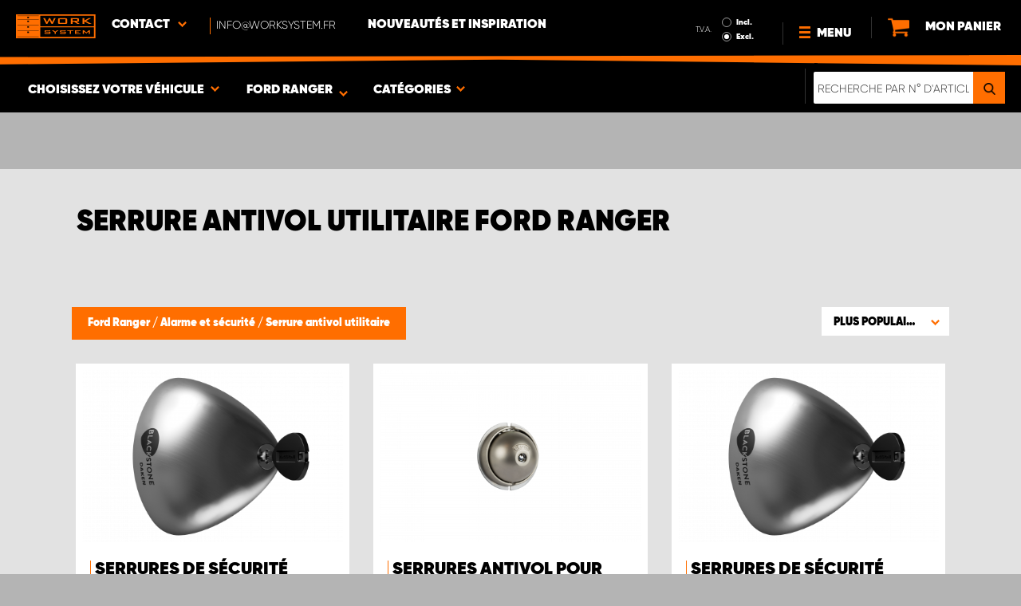

--- FILE ---
content_type: text/html; charset=UTF-8
request_url: https://www.worksystem.fr/ford-ranger/verrouillage
body_size: 69438
content:
<!DOCTYPE html>
<html>
<head>
    <meta charset="utf-8">
    <meta name="format-detection" content="telephone=no">
    <meta name="viewport" content="width=device-width, initial-scale=1, maximum-scale=1">
        <title>Ford Ranger Serrure antivol utilitaire | Work System</title>
            <link rel="canonical" href="https://www.worksystem.fr/ford-ranger/verrouillage" />
        <link rel="alternate" hreflang="sv-SE" href="https://www.worksystem.se/ford_ranger/sakerhetslas"/><link rel="alternate" hreflang="no-NO" href="https://www.worksystem.no/Ford_Ranger/sakerhetslas"/><link rel="alternate" hreflang="de-DE" href="https://www.worksystem.com/de/Ford-Ranger/sicherheitsschlosser"/><link rel="alternate" hreflang="en-GB" href="https://www.worksystem.co.uk/Ford_Ranger/locks"/><link rel="alternate" hreflang="fr-FR" href="https://www.worksystem.fr/ford-ranger/verrouillage"/><link rel="alternate" hreflang="sv-FI" href="https://www.worksystem.fi/sv/ford_ranger/sakerhetslas"/><link rel="alternate" hreflang="fi-FI" href="https://www.worksystem.fi/Ford_Ranger/turvalukot"/><link rel="alternate" hreflang="es-ES" href="https://www.worksystem.es/ford_ranger/bloqueos-de-seguridad"/><link rel="alternate" hreflang="nl-NL" href="https://www.worksystem.nl/Ford-Ranger/veiligheidssloten"/><link rel="alternate" hreflang="da-DK" href="https://www.worksystem.dk/ford_ranger/sikkerhedslaase"/><link rel="alternate" hreflang="de-BE" href="https://www.worksystem.be/de/Ford-Ranger/sicherheitsschlosser"/><link rel="alternate" hreflang="fr-BE" href="https://www.worksystem.be/fr/ford-ranger/verrouillage"/><link rel="alternate" hreflang="nl-BE" href="https://www.worksystem.be/Ford-Ranger/veiligheidssloten"/><link rel="alternate" hreflang="de-AT" href="https://www.worksystem.at/Ford-Ranger/sicherheitsschlosser"/><link rel="alternate" hreflang="de-CH" href="https://www.worksystem.ch/Ford-Ranger/sicherheitsschlosser"/><link rel="alternate" hreflang="fr-CH" href="https://www.worksystem.ch/fr/ford-ranger/verrouillage"/><link rel="alternate" hreflang="de-LU" href="https://www.worksystem.lu/de/Ford-Ranger/sicherheitsschlosser"/><link rel="alternate" hreflang="fr-LU" href="https://www.worksystem.lu/ford-ranger/verrouillage"/>    <link rel="preload" href="/build/runtime.d543a299.js" as="script"/><link rel="preload" href="/build/9755.f7cf02db.js" as="script"/><link rel="preload" href="/build/9154.f1370752.js" as="script"/><link rel="preload" href="/build/web.2765070a.js" as="script"/><link href="/build/3238.cfc56d5e.css" media="screen" rel="stylesheet" type="text/css"/><link href="/build/web.fbf642af.css" media="screen" rel="stylesheet" type="text/css"/>    <link rel="apple-touch-icon" sizes="57x57" href="https://www.worksystem.fr/data_layer/1.0/public/inc/images/favicons/apple-icon-57x57.png">
<link rel="apple-touch-icon" sizes="60x60" href="https://www.worksystem.fr/data_layer/1.0/public/inc/images/favicons/apple-icon-60x60.png">
<link rel="apple-touch-icon" sizes="72x72" href="https://www.worksystem.fr/data_layer/1.0/public/inc/images/favicons/apple-icon-72x72.png">
<link rel="apple-touch-icon" sizes="76x76" href="https://www.worksystem.fr/data_layer/1.0/public/inc/images/favicons/apple-icon-76x76.png">
<link rel="apple-touch-icon" sizes="114x114" href="https://www.worksystem.fr/data_layer/1.0/public/inc/images/favicons/apple-icon-114x114.png">
<link rel="apple-touch-icon" sizes="120x120" href="https://www.worksystem.fr/data_layer/1.0/public/inc/images/favicons/apple-icon-120x120.png">
<link rel="apple-touch-icon" sizes="144x144" href="https://www.worksystem.fr/data_layer/1.0/public/inc/images/favicons/apple-icon-144x144.png">
<link rel="apple-touch-icon" sizes="152x152" href="https://www.worksystem.fr/data_layer/1.0/public/inc/images/favicons/apple-icon-152x152.png">
<link rel="apple-touch-icon" sizes="180x180" href="https://www.worksystem.fr/data_layer/1.0/public/inc/images/favicons/apple-icon-180x180.png">
<link rel="icon" type="image/png" sizes="192x192"  href="https://www.worksystem.fr/data_layer/1.0/public/inc/images/favicons/android-icon-192x192.png">
<link rel="icon" type="image/png" sizes="32x32" href="https://www.worksystem.fr/data_layer/1.0/public/inc/images/favicons/favicon-32x32.png">
<link rel="icon" type="image/png" sizes="96x96" href="https://www.worksystem.fr/data_layer/1.0/public/inc/images/favicons/favicon-96x96.png">
<link rel="icon" type="image/png" sizes="16x16" href="https://www.worksystem.fr/data_layer/1.0/public/inc/images/favicons/favicon-16x16.png">
<link rel="manifest" href="https://www.worksystem.fr/data_layer/1.0/public/inc/images/favicons/manifest.json">
<meta property="og:title" content="Ford Ranger Serrure antivol utilitaire | Work System">
<meta property="og:description" content="Vaste assortiment de serrures de sécurité pour utilitaires, fourgonnettes et autres véhicules professionnels.">
<meta name="msapplication-TileColor" content="#ffffff">
<meta name="msapplication-TileImage" content="https://www.worksystem.fr/data_layer/1.0/public/inc/images/favicons/og_logo.png">
<meta property="og:image" content="https://www.worksystem.fr/data_layer/1.0/public/inc/images/favicons/og_logo.png">
<meta name="theme-color" content="#ffffff">    <meta name="foundation-mq" content class="foundation-mq">
        <meta name="description" content="Vaste assortiment de serrures de sécurité pour utilitaires, fourgonnettes et autres véhicules professionnels.">
    
    
    <!-- Google Tag Manager -->
    <script>
        dataLayer = [];
    </script>

    <!-- Hotjar Tracking Code for www.worksystem.se -->
    
    <script>(function(w,d,s,l,i){w[l]=w[l]||[];w[l].push({'gtm.start':
                new Date().getTime(),event:'gtm.js'});var f=d.getElementsByTagName(s)[0],
            j=d.createElement(s),dl=l!='dataLayer'?'&l='+l:'';j.async=true;j.src=
            'https://m.worksystem.fr/gtm.js?id='+i+dl;f.parentNode.insertBefore(j,f);
        })(window,document,'script','dataLayer','GTM-WPFJ5S5');</script>
        <!-- End Google Tag Manager -->
    </head>
<body >
    <!-- Google Tag Manager (noscript) -->
    <noscript><iframe src="https://www.googletagmanager.com/ns.html?id=GTM-WPFJ5S5"
                      height="0" width="0" style="display:none;visibility:hidden"></iframe></noscript>
    <!-- End Google Tag Manager (noscript) -->


<div id="header" class="float">
    <div class="orange-line top"></div>
    <div class="admin-bar">
        <div class="limit-width">
                    </div>
    </div>

    <div class="header-bg">
        <div class="header-center-wrapper limit-width">
            <a href="https://www.worksystem.fr" id="logo"><img src="https://www.worksystem.fr/data_layer/1.0/public/inc/images/WorkSystem-logo.svg" alt="logo"></a>
            <div id="mobile-header-contact-wrapper">
    <div class="contact-menu">
        <div id="ws-contact"><div class="facility">
    Contact    <img class="contact-icon" src="https://www.worksystem.fr/data_layer/1.0/public/inc/images/symbols/icons8-chevron-left-100.png" alt="contact icon">
</div>
<svg aria-hidden="true" style="position: absolute; width: 0; height: 0; overflow: hidden;" version="1.1" xmlns="http://www.w3.org/2000/svg" xmlns:xlink="http://www.w3.org/1999/xlink">
    <defs>
        <symbol id="icon-location" viewBox="0 0 32 32">
            <path d="M16 0c-5.523 0-10 4.477-10 10 0 10 10 22 10 22s10-12 10-22c0-5.523-4.477-10-10-10zM16 16c-3.314 0-6-2.686-6-6s2.686-6 6-6 6 2.686 6 6-2.686 6-6 6z"></path>
        </symbol>
    </defs>
</svg>
<div id="showed-ws-contact" class="dropdown-menu FR">
    <div class="contact-wrapper">
        <div class="contact-intro">
            <h3><span>Trouvez un établissement <br/> près de chez vous</span></h3>
            <a href="https://www.worksystem.fr/map_search" class="btn btn-goto-map">
                Vers la carte <svg class="icon icon-location"><use xlink:href="#icon-location"></use></svg>
            </a>
        </div>
        <div class="contact-list">
                            <div>
                    <a href="https://www.worksystem.fr/service-client/service-commercial-france">
                        <img class="contact-icon"
                             src="https://www.worksystem.fr/data_layer/1.0/public/inc/images/symbols/icons8-chevron-left-100.png" alt="contact icon">
                        <span class="name">
                            Service Commercial France                        </span>
                    </a>
                </div>
                            <div>
                    <a href="https://www.worksystem.fr/service-client/Ancenis">
                        <img class="contact-icon"
                             src="https://www.worksystem.fr/data_layer/1.0/public/inc/images/symbols/icons8-chevron-left-100.png" alt="contact icon">
                        <span class="name">
                            Work System Ancenis                        </span>
                    </a>
                </div>
                            <div>
                    <a href="https://www.worksystem.fr/service-client/cherbourg">
                        <img class="contact-icon"
                             src="https://www.worksystem.fr/data_layer/1.0/public/inc/images/symbols/icons8-chevron-left-100.png" alt="contact icon">
                        <span class="name">
                            Work System Cherbourg                        </span>
                    </a>
                </div>
                            <div>
                    <a href="https://www.worksystem.fr/service-client/dijon">
                        <img class="contact-icon"
                             src="https://www.worksystem.fr/data_layer/1.0/public/inc/images/symbols/icons8-chevron-left-100.png" alt="contact icon">
                        <span class="name">
                            Work System Dijon                        </span>
                    </a>
                </div>
                            <div>
                    <a href="https://www.worksystem.fr/service-client/Lille">
                        <img class="contact-icon"
                             src="https://www.worksystem.fr/data_layer/1.0/public/inc/images/symbols/icons8-chevron-left-100.png" alt="contact icon">
                        <span class="name">
                            Work System Lille                        </span>
                    </a>
                </div>
                            <div>
                    <a href="https://www.worksystem.fr/service-client/Montpellier">
                        <img class="contact-icon"
                             src="https://www.worksystem.fr/data_layer/1.0/public/inc/images/symbols/icons8-chevron-left-100.png" alt="contact icon">
                        <span class="name">
                            Work System Montpellier                        </span>
                    </a>
                </div>
                            <div>
                    <a href="https://www.worksystem.fr/service-client/Strasbourg">
                        <img class="contact-icon"
                             src="https://www.worksystem.fr/data_layer/1.0/public/inc/images/symbols/icons8-chevron-left-100.png" alt="contact icon">
                        <span class="name">
                            Work System Strasbourg                        </span>
                    </a>
                </div>
                    </div>
    </div>
</div>
</div>
        <a href="tel:info@worksystem.fr" class="contact-number" target="_blank">
            <span>info@worksystem.fr</span></a>
    </div>
    <ul>
                    <li>
                <a href="https://www.worksystem.fr/blog" class="top-list-menu__item"
                   title="Nouveautés et inspiration">
                    Nouveautés et inspiration                                    </a>
                            </li>
                </ul>
</div>
            <div id="dropdown-top-wrapper">
    <div class="dropdown-section">
        <div id="desktop-car-filter-wrapper">
            <div id="ws-calculator" class="element">
                <span class="dropdown-text">Choisissez votre véhicule <img class="dropdown-icon" src="https://www.worksystem.fr/data_layer/1.0/public/inc/images/symbols/icons8-chevron-left-100.png" alt="image"></span>
                <div class="information-tooltip">
                    <span>Choisissez votre véhicule pour trouver des aménagements et d'autres produits adaptés !</span>
                </div>
                <div id="ws-car-filter-header-wrapper">
                    <div id="showed-ws-car-filter" class="showed-calculator header-dropdown-section">
                        <div id="filter-header">
                            <h2 data-name="Choisissez votre véhicule">Choisissez votre véhicule</h2><span id="close-mobile-filter-section"><img class="dropdown-icon" src="https://www.worksystem.fr/data_layer/1.0/public/inc/images/symbols/icons8-chevron-left-100.png" alt="image"></span>
                            <h3 data-name="Affiner les résultats avec une recherche détaillée">Affiner les résultats avec une recherche détaillée</h3>
                        </div>
                        
                        <div class="filter-element active">
                            <div id="new-car-filter" data-active-category="verrouillage">
                                <!-- start -->
                                <div class="new-car-filter_wrapper">
                                                                                    <div class="filter-section" data-index="0">
                            <h4 class="original-name hidden" data-subheader="Sélectionnez la marque de votre véhicule" style="display: none;">Choisir votre véhicule</h4>
                            <h4 class="selected-item" data-url="ford" data-id="6">
                                <span class="selected-item-name">Ford</span>
                                <i class="clear-selection-wrapper">
                                    <img class="clear-selection" src="https://www.worksystem.fr/data_layer/1.0/public/inc/images/symbols/x-icon.png" alt="X">
                                </i>
                            </h4>
                    <div class="available-options-wrapper hidden" style="display: none;">
                                                                <ul class="available-options">
                                            <li data-url="citroen" data-id="2"><span>Citroën</span></li><li data-url="dacia" data-id="14"><span>Dacia</span></li><li data-url="Dodge" data-id="157"><span>Dodge</span></li><li data-url="fiat" data-id="5"><span>Fiat</span></li><li data-url="fond_blanc" data-id="262"><span>Fond blanc</span></li><li data-url="ford" data-id="6"><span>Ford</span></li><li data-url="isuzu" data-id="15"><span>Isuzu</span></li><li data-url="iveco" data-id="16"><span>Iveco</span></li><li data-url="KIA" data-id="351"><span>KIA</span></li><li data-url="MAN" data-id="275"><span>MAN</span></li><li data-url="maxus" data-id="316"><span>Maxus</span></li><li data-url="mercedes" data-id="7"><span>Mercedes</span></li><li data-url="mitsubishi" data-id="8"><span>Mitsubishi</span></li><li data-url="nissan" data-id="9"><span>Nissan</span></li><li data-url="opel" data-id="114"><span>Opel</span></li><li data-url="peugeot" data-id="10"><span>Peugeot</span></li><li data-url="renault" data-id="11"><span>Renault</span></li><li data-url="toyota" data-id="12"><span>Toyota</span></li><li data-url="volkswagen" data-id="13"><span>Volkswagen</span></li>                                        </ul>
                                    </div>
                                </div>
                                                                    <div class="filter-section" data-index="1">
                            <h4 class="original-name hidden" data-subheader="Choisissez le modèle de votre véhicule" style="display: none;">Choisir le modèle</h4>
                            <h4 class="selected-item" data-url="ford-ranger" data-id="21">
                                <span class="selected-item-name">Ranger</span>
                                <i class="clear-selection-wrapper">
                                    <img class="clear-selection" src="https://www.worksystem.fr/data_layer/1.0/public/inc/images/symbols/x-icon.png" alt="X">
                                </i>
                            </h4>
                    <div class="available-options-wrapper hidden" style="display: none;">
                                                                <ul class="available-options">
                                            <li data-url="ford-connect" data-id="163"><span>Connect</span></li><li data-url="Ford_Courier" data-id="344"><span>Courier</span></li><li data-url="ford-custom" data-id="170"><span>Custom</span></li><li data-url="ford-ranger" data-id="21"><span>Ranger</span></li><li data-url="ford-transit" data-id="160"><span>Transit</span></li>                                        </ul>
                                    </div>
                                </div>
                                                                                            <div class="filter-section" data-index="2">
                                                            <h4 class="original-name" data-subheader="Choisissez la longueur de votre véhicule">Choisir version/taille</h4>
                                <h4 class="selected-item hidden" style="display: none;" data-url="" data-id="">
                                    <span class="selected-item-name"></span>
                                    <i class="clear-selection-wrapper">
                                        <img class="clear-selection" src="https://www.worksystem.fr/data_layer/1.0/public/inc/images/symbols/x-icon.png" alt="X">
                                    </i>
                                </h4>
                                                                <div class="available-options-wrapper">
                                                                            <ul class="available-options">
                                            <li data-url="ranger_double_cab" data-id="246"><span>Double cab</span></li>                                        </ul>
                                    </div>
                                </div>
                                                                    <div class="filter-section hidden" data-index="3">
                                <h4 class="original-name" data-subheader="Choisissez l'année de votre véhicule">Année</h4>
                                <h4 class="selected-item hidden" style="display: none;" data-url="">
                                    <span class="selected-item-name"></span>
                                    <i class="clear-selection-wrapper">
                                        <img class="clear-selection" src="https://www.worksystem.fr/data_layer/1.0/public/inc/images/symbols/x-icon.png" alt="X">
                                    </i>
                                </h4>
                                <div class="available-options-wrapper hidden" style="display: none;">
                                                                        <ul class="available-options"></ul>
                                </div>
                            </div>
                                                        <div class="filter-section" data-index="4">
                                <h4 class="original-name hidden" data-subheader="Choisissez le nombre et la position des portes" style="display: none;">Nombre de portes latérales</h4>
                                <h4 class="selected-item" data-url="side_door_right">
                                    <span class="selected-item-name">Porte latérale droite</span>
                                    <i class="clear-selection-wrapper">
                                        <img class="clear-selection" src="https://www.worksystem.fr/data_layer/1.0/public/inc/images/symbols/x-icon.png" alt="X">
                                    </i>
                                </h4>
                                <div class="available-options-wrapper hidden" style="display: none;">
                                                                                <ul class="available-options">
                                                <li data-url="side_door_right"><span>Porte latérale droite</span></li><li data-url="side_door_left"><span>Porte latérale gauche</span></li><li data-url="side_door_right_left"><span>Doubles portes latérales</span></li><li data-url="no_side_door"><span>Aucune porte latérale</span></li>                                            </ul>
                                        </div>
                                    </div>
                                </div>
                                <!-- end -->
                                <div class="filter-button-wrapper">
                                    <a href="/" id="new-car-filter-submit-button">Voir les résultats - <span id="filter-results-amount">363</span> Articles</a>
                                </div>
                            </div>
                        </div>
                    </div>
                </div>
            </div>
        </div>
        <div id="ws-calculator-result" class="element">
            <span class="dropdown-text">
                                    <span id="selected-cart-car" class="show-on-desktop choose-element" style="">Ford Ranger</span>
                                                    <span class="choose-element" style="">Ford Ranger</span>
                                <img class="dropdown-icon dropdown-icon-custom" src="https://www.worksystem.fr/data_layer/1.0/public/inc/images/symbols/icons8-chevron-left-100.png" alt="image">
            </span>
            <div id="showed-ws-calculator-result" class="showed-calculator header-dropdown-section">
                <div id="result-header">
                    <h2>Véhicule sélectionné</h2>
                </div>
                <div class="available-options-wrapper" style="display: block;">
                    <ul class="available-options">
                                            </ul>
                </div>
                <div id="result-submit-button" class="result-button-wrapper">
                    <a>Ajouter un nouveau véhicule</a>                     <img src="https://www.worksystem.fr/data_layer/1.0/public/inc/images/symbols/add-car.png" alt="add car">
                </div>
            </div>
        </div>
        <div id="ws-categories" class="element">
            <span class="dropdown-text">
                Catégories                <span class="choose-element">Serrure antivol utilitaire</span>                <img id="category-dropdown-icon" class="dropdown-icon" src="https://www.worksystem.fr/data_layer/1.0/public/inc/images/symbols/icons8-chevron-left-100.png" alt="image">
            </span>
            <div id="showed-ws-categories" class="header-dropdown-section">
                <h2>Choisissez une catégorie</h2>
                <div class="dropdown-section-wrapper">
                    <ul>
                            <li class="dropdown-parent">
        <div class="dropdown-parent__wrapper has-children">
            <a href="https://www.worksystem.fr/ford-ranger/amenagement-utilitaire"
               title="Aménagement utilitaire"
               data-link="amenagement-utilitaire"
               class="ss go-to-category">
                Aménagement utilitaire            </a>

                            <div class="dropdown-parent__subwrapper">
            <span class="subcategory-arrow">
                <img src="https://www.worksystem.fr/data_layer/1.0/public/inc/images/symbols/icons8-chevron-left-100.png" alt="image">
            </span>
                    <div class="ws-subcategory-wrapper dropdown-section-wrapper">
                        <ul>
                                <li class="dropdown-parent">
        <div class="dropdown-parent__wrapper ">
            <a href="https://www.worksystem.fr/ford-ranger/cote-gauche"
               title="Aménagement fourgon côté gauche"
               data-link="cote-gauche"
               class="ss go-to-category">
                Aménagement fourgon côté gauche            </a>

                    </div>
    </li>
    <li class="dropdown-parent">
        <div class="dropdown-parent__wrapper ">
            <a href="https://www.worksystem.fr/ford-ranger/modulestiroirs"
               title="Caissons à tiroirs grand modèle"
               data-link="modulestiroirs"
               class="ss go-to-category">
                Caissons à tiroirs grand modèle            </a>

                    </div>
    </li>
    <li class="dropdown-parent">
        <div class="dropdown-parent__wrapper ">
            <a href="https://www.worksystem.fr/ford-ranger/tableaux-a-outils"
               title="Panneaux à outils"
               data-link="tableaux-a-outils"
               class="ss go-to-category">
                Panneaux à outils            </a>

                    </div>
    </li>
    <li class="dropdown-parent">
        <div class="dropdown-parent__wrapper has-children">
            <a href="https://www.worksystem.fr/ford-ranger/accessoires-amenagement-interieur"
               title="Accessoires"
               data-link="accessoires-amenagement-interieur"
               class="ss go-to-category">
                Accessoires            </a>

                            <div class="dropdown-parent__subwrapper">
            <span class="subcategory-arrow">
                <img src="https://www.worksystem.fr/data_layer/1.0/public/inc/images/symbols/icons8-chevron-left-100.png" alt="image">
            </span>
                    <div class="ws-subcategory-wrapper dropdown-section-wrapper">
                        <ul>
                                <li class="dropdown-parent">
        <div class="dropdown-parent__wrapper ">
            <a href="https://www.worksystem.fr/ford-ranger/accessoires-pour-rayonnages"
               title="Accessoires pour rayonnages"
               data-link="accessoires-pour-rayonnages"
               class="ss go-to-category">
                Accessoires pour rayonnages            </a>

                    </div>
    </li>
    <li class="dropdown-parent">
        <div class="dropdown-parent__wrapper ">
            <a href="https://www.worksystem.fr/ford-ranger/accessoires-pour-tiroirs"
               title="Accessoires tiroirs"
               data-link="accessoires-pour-tiroirs"
               class="ss go-to-category">
                Accessoires tiroirs            </a>

                    </div>
    </li>
    <li class="dropdown-parent">
        <div class="dropdown-parent__wrapper ">
            <a href="https://www.worksystem.fr/ford-ranger/mallettes-et-boites-de-rangement"
               title="Mallettes et boîtes de rangement & supports"
               data-link="mallettes-et-boites-de-rangement"
               class="ss go-to-category">
                Mallettes et boîtes de rangement & supports            </a>

                    </div>
    </li>
    <li class="dropdown-parent">
        <div class="dropdown-parent__wrapper ">
            <a href="https://www.worksystem.fr/ford-ranger/amenagement-autre"
               title="Autres accessoires"
               data-link="amenagement-autre"
               class="ss go-to-category">
                Autres accessoires            </a>

                    </div>
    </li>
    <li class="dropdown-parent">
        <div class="dropdown-parent__wrapper ">
            <a href="https://www.worksystem.fr/ford-ranger/accessoires-pour-credences-et-tableaux"
               title="Accessoires crédences et panneaux à outils"
               data-link="accessoires-pour-credences-et-tableaux"
               class="ss go-to-category">
                Accessoires crédences et panneaux à outils            </a>

                    </div>
    </li>
                        </ul>
                    </div>
                </div>
                    </div>
    </li>
                        </ul>
                    </div>
                </div>
                    </div>
    </li>
    <li class="dropdown-parent">
        <div class="dropdown-parent__wrapper ">
            <a href="https://www.worksystem.fr/ford-ranger/double-plancher-utilitaire"
               title="Double plancher"
               data-link="double-plancher-utilitaire"
               class="ss go-to-category">
                Double plancher            </a>

                    </div>
    </li>
    <li class="dropdown-parent">
        <div class="dropdown-parent__wrapper has-children">
            <a href="https://www.worksystem.fr/ford-ranger/equipement-toit-utilitaire"
               title="Équipement de toit"
               data-link="equipement-toit-utilitaire"
               class="ss go-to-category">
                Équipement de toit            </a>

                            <div class="dropdown-parent__subwrapper">
            <span class="subcategory-arrow">
                <img src="https://www.worksystem.fr/data_layer/1.0/public/inc/images/symbols/icons8-chevron-left-100.png" alt="image">
            </span>
                    <div class="ws-subcategory-wrapper dropdown-section-wrapper">
                        <ul>
                                <li class="dropdown-parent">
        <div class="dropdown-parent__wrapper ">
            <a href="https://www.worksystem.fr/ford-ranger/barres-de-toit"
               title="Barres de toit utilitaire"
               data-link="barres-de-toit"
               class="ss go-to-category">
                Barres de toit utilitaire            </a>

                    </div>
    </li>
    <li class="dropdown-parent">
        <div class="dropdown-parent__wrapper ">
            <a href="https://www.worksystem.fr/ford-ranger/arrimage-toit"
               title="Accessoires équipement de toit"
               data-link="arrimage-toit"
               class="ss go-to-category">
                Accessoires équipement de toit            </a>

                    </div>
    </li>
                        </ul>
                    </div>
                </div>
                    </div>
    </li>
    <li class="dropdown-parent">
        <div class="dropdown-parent__wrapper has-children">
            <a href="https://www.worksystem.fr/ford-ranger/equipement-pickup"
               title="Plateaux coulissants & équipement pour pick-ups"
               data-link="equipement-pickup"
               class="ss go-to-category">
                Plateaux coulissants & équipement pour pick-ups            </a>

                            <div class="dropdown-parent__subwrapper">
            <span class="subcategory-arrow">
                <img src="https://www.worksystem.fr/data_layer/1.0/public/inc/images/symbols/icons8-chevron-left-100.png" alt="image">
            </span>
                    <div class="ws-subcategory-wrapper dropdown-section-wrapper">
                        <ul>
                                <li class="dropdown-parent">
        <div class="dropdown-parent__wrapper ">
            <a href="https://www.worksystem.fr/ford-ranger/plateforme-coulissante-utilitaire"
               title="Plancher / plateau coulissant utilitaire"
               data-link="plateforme-coulissante-utilitaire"
               class="ss go-to-category">
                Plancher / plateau coulissant utilitaire            </a>

                    </div>
    </li>
    <li class="dropdown-parent">
        <div class="dropdown-parent__wrapper ">
            <a href="https://www.worksystem.fr/ford-ranger/fermeture"
               title="Vérins de fermeture du hayon"
               data-link="fermeture"
               class="ss go-to-category">
                Vérins de fermeture du hayon            </a>

                    </div>
    </li>
                        </ul>
                    </div>
                </div>
                    </div>
    </li>
    <li class="dropdown-parent">
        <div class="dropdown-parent__wrapper has-children">
            <a href="https://www.worksystem.fr/ford-ranger/plancher-utilitaire"
               title="Habillage & arrimage"
               data-link="plancher-utilitaire"
               class="ss go-to-category">
                Habillage & arrimage            </a>

                            <div class="dropdown-parent__subwrapper">
            <span class="subcategory-arrow">
                <img src="https://www.worksystem.fr/data_layer/1.0/public/inc/images/symbols/icons8-chevron-left-100.png" alt="image">
            </span>
                    <div class="ws-subcategory-wrapper dropdown-section-wrapper">
                        <ul>
                                <li class="dropdown-parent">
        <div class="dropdown-parent__wrapper ">
            <a href="https://www.worksystem.fr/ford-ranger/arrimage-de-charge"
               title="Kits d'arrimage de charge"
               data-link="arrimage-de-charge"
               class="ss go-to-category">
                Kits d'arrimage de charge            </a>

                    </div>
    </li>
    <li class="dropdown-parent">
        <div class="dropdown-parent__wrapper ">
            <a href="https://www.worksystem.fr/ford-ranger/arrimage-interieur"
               title="Accessoires d'arrimage"
               data-link="arrimage-interieur"
               class="ss go-to-category">
                Accessoires d'arrimage            </a>

                    </div>
    </li>
                        </ul>
                    </div>
                </div>
                    </div>
    </li>
    <li class="dropdown-parent">
        <div class="dropdown-parent__wrapper has-children">
            <a href="https://www.worksystem.fr/ford-ranger/eclairage-de-travail"
               title="Phares additionnels & éclairage de travail"
               data-link="eclairage-de-travail"
               class="ss go-to-category">
                Phares additionnels & éclairage de travail            </a>

                            <div class="dropdown-parent__subwrapper">
            <span class="subcategory-arrow">
                <img src="https://www.worksystem.fr/data_layer/1.0/public/inc/images/symbols/icons8-chevron-left-100.png" alt="image">
            </span>
                    <div class="ws-subcategory-wrapper dropdown-section-wrapper">
                        <ul>
                                <li class="dropdown-parent">
        <div class="dropdown-parent__wrapper ">
            <a href="https://www.worksystem.fr/ford-ranger/kit_de_phares_additionnels"
               title="Kit de Phares additionnels"
               data-link="kit_de_phares_additionnels"
               class="ss go-to-category">
                Kit de Phares additionnels            </a>

                    </div>
    </li>
    <li class="dropdown-parent">
        <div class="dropdown-parent__wrapper ">
            <a href="https://www.worksystem.fr/ford-ranger/phares-additionnels"
               title="Phares additionnels et rampes LED"
               data-link="phares-additionnels"
               class="ss go-to-category">
                Phares additionnels et rampes LED            </a>

                    </div>
    </li>
    <li class="dropdown-parent">
        <div class="dropdown-parent__wrapper ">
            <a href="https://www.worksystem.fr/ford-ranger/fixations-phares-additionnels"
               title="Fixations et accessoires pour phares additionnels"
               data-link="fixations-phares-additionnels"
               class="ss go-to-category">
                Fixations et accessoires pour phares additionnels            </a>

                    </div>
    </li>
    <li class="dropdown-parent">
        <div class="dropdown-parent__wrapper ">
            <a href="https://www.worksystem.fr/ford-ranger/kit-d-eclairage-de-travail"
               title="Éclairages de travail"
               data-link="kit-d-eclairage-de-travail"
               class="ss go-to-category">
                Éclairages de travail            </a>

                    </div>
    </li>
    <li class="dropdown-parent">
        <div class="dropdown-parent__wrapper ">
            <a href="https://www.worksystem.fr/ford-ranger/accessoires-eclairage-de-travail"
               title="Accessoires éclairage de travail"
               data-link="accessoires-eclairage-de-travail"
               class="ss go-to-category">
                Accessoires éclairage de travail            </a>

                    </div>
    </li>
                        </ul>
                    </div>
                </div>
                    </div>
    </li>
    <li class="dropdown-parent">
        <div class="dropdown-parent__wrapper has-children">
            <a href="https://www.worksystem.fr/ford-ranger/avertisseurs-lumineux"
               title="Avertisseurs lumineux & feux flash"
               data-link="avertisseurs-lumineux"
               class="ss go-to-category">
                Avertisseurs lumineux & feux flash            </a>

                            <div class="dropdown-parent__subwrapper">
            <span class="subcategory-arrow">
                <img src="https://www.worksystem.fr/data_layer/1.0/public/inc/images/symbols/icons8-chevron-left-100.png" alt="image">
            </span>
                    <div class="ws-subcategory-wrapper dropdown-section-wrapper">
                        <ul>
                                <li class="dropdown-parent">
        <div class="dropdown-parent__wrapper ">
            <a href="https://www.worksystem.fr/ford-ranger/feux_de_signalisation_integres"
               title="Feux de signalisation intégrés"
               data-link="feux_de_signalisation_integres"
               class="ss go-to-category">
                Feux de signalisation intégrés            </a>

                    </div>
    </li>
    <li class="dropdown-parent">
        <div class="dropdown-parent__wrapper ">
            <a href="https://www.worksystem.fr/ford-ranger/barres-d-avertissement-lumineux"
               title="Barres d'avertissement lumineux"
               data-link="barres-d-avertissement-lumineux"
               class="ss go-to-category">
                Barres d'avertissement lumineux            </a>

                    </div>
    </li>
    <li class="dropdown-parent">
        <div class="dropdown-parent__wrapper ">
            <a href="https://www.worksystem.fr/ford-ranger/spots-d-avertissement-lumineux"
               title="Spot d'avertissement lumineux à orientation fixe"
               data-link="spots-d-avertissement-lumineux"
               class="ss go-to-category">
                Spot d'avertissement lumineux à orientation fixe            </a>

                    </div>
    </li>
    <li class="dropdown-parent">
        <div class="dropdown-parent__wrapper ">
            <a href="https://www.worksystem.fr/ford-ranger/gyrophares"
               title="Gyrophares"
               data-link="gyrophares"
               class="ss go-to-category">
                Gyrophares            </a>

                    </div>
    </li>
    <li class="dropdown-parent">
        <div class="dropdown-parent__wrapper ">
            <a href="https://www.worksystem.fr/ford-ranger/accessoires-avertissement-lumineux"
               title="Accessoires avertisseur lumineux"
               data-link="accessoires-avertissement-lumineux"
               class="ss go-to-category">
                Accessoires avertisseur lumineux            </a>

                    </div>
    </li>
                        </ul>
                    </div>
                </div>
                    </div>
    </li>
    <li class="dropdown-parent">
        <div class="dropdown-parent__wrapper has-children">
            <a href="https://www.worksystem.fr/ford-ranger/securite"
               title="Alarme et sécurité"
               data-link="securite"
               class="ss go-to-category">
                Alarme et sécurité            </a>

                            <div class="dropdown-parent__subwrapper">
            <span class="subcategory-arrow">
                <img src="https://www.worksystem.fr/data_layer/1.0/public/inc/images/symbols/icons8-chevron-left-100.png" alt="image">
            </span>
                    <div class="ws-subcategory-wrapper dropdown-section-wrapper">
                        <ul>
                                <li class="dropdown-parent">
        <div class="dropdown-parent__wrapper ">
            <a href="https://www.worksystem.fr/ford-ranger/verrouillage"
               title="Serrure antivol utilitaire"
               data-link="verrouillage"
               class="ss go-to-category">
                Serrure antivol utilitaire            </a>

                    </div>
    </li>
    <li class="dropdown-parent">
        <div class="dropdown-parent__wrapper ">
            <a href="https://www.worksystem.fr/ford-ranger/premiers-secours"
               title="Premiers secours et extincteurs"
               data-link="premiers-secours"
               class="ss go-to-category">
                Premiers secours et extincteurs            </a>

                    </div>
    </li>
                        </ul>
                    </div>
                </div>
                    </div>
    </li>
    <li class="dropdown-parent">
        <div class="dropdown-parent__wrapper has-children">
            <a href="https://www.worksystem.fr/ford-ranger/equipement-exterieur"
               title="Style"
               data-link="equipement-exterieur"
               class="ss go-to-category">
                Style            </a>

                            <div class="dropdown-parent__subwrapper">
            <span class="subcategory-arrow">
                <img src="https://www.worksystem.fr/data_layer/1.0/public/inc/images/symbols/icons8-chevron-left-100.png" alt="image">
            </span>
                    <div class="ws-subcategory-wrapper dropdown-section-wrapper">
                        <ul>
                                <li class="dropdown-parent">
        <div class="dropdown-parent__wrapper ">
            <a href="https://www.worksystem.fr/ford-ranger/seuil-protection-pare-chocs"
               title="Protège pare-chocs"
               data-link="seuil-protection-pare-chocs"
               class="ss go-to-category">
                Protège pare-chocs            </a>

                    </div>
    </li>
    <li class="dropdown-parent">
        <div class="dropdown-parent__wrapper ">
            <a href="https://www.worksystem.fr/ford-ranger/marchepieds"
               title="Échelles et marchepieds de porte & marchepieds pour attache- remorque"
               data-link="marchepieds"
               class="ss go-to-category">
                Échelles et marchepieds de porte & marchepieds pour attache- remorque            </a>

                    </div>
    </li>
                        </ul>
                    </div>
                </div>
                    </div>
    </li>
    <li class="dropdown-parent">
        <div class="dropdown-parent__wrapper has-children">
            <a href="https://www.worksystem.fr/ford-ranger/habitacle"
               title="Environnement du conducteur"
               data-link="habitacle"
               class="ss go-to-category">
                Environnement du conducteur            </a>

                            <div class="dropdown-parent__subwrapper">
            <span class="subcategory-arrow">
                <img src="https://www.worksystem.fr/data_layer/1.0/public/inc/images/symbols/icons8-chevron-left-100.png" alt="image">
            </span>
                    <div class="ws-subcategory-wrapper dropdown-section-wrapper">
                        <ul>
                                <li class="dropdown-parent">
        <div class="dropdown-parent__wrapper ">
            <a href="https://www.worksystem.fr/ford-ranger/bases"
               title="Porte-téléphone & supports"
               data-link="bases"
               class="ss go-to-category">
                Porte-téléphone & supports            </a>

                    </div>
    </li>
    <li class="dropdown-parent">
        <div class="dropdown-parent__wrapper ">
            <a href="https://www.worksystem.fr/ford-ranger/housse-de-siege"
               title="Housse de sièges utilitaire"
               data-link="housse-de-siege"
               class="ss go-to-category">
                Housse de sièges utilitaire            </a>

                    </div>
    </li>
    <li class="dropdown-parent">
        <div class="dropdown-parent__wrapper ">
            <a href="https://www.worksystem.fr/ford-ranger/cameras-et-radars-de-recul"
               title="Caméras et radars de recul utilitaire"
               data-link="cameras-et-radars-de-recul"
               class="ss go-to-category">
                Caméras et radars de recul utilitaire            </a>

                    </div>
    </li>
                        </ul>
                    </div>
                </div>
                    </div>
    </li>
    <li class="dropdown-parent">
        <div class="dropdown-parent__wrapper has-children">
            <a href="https://www.worksystem.fr/ford-ranger/alimentation-electrique"
               title="Électronique & air"
               data-link="alimentation-electrique"
               class="ss go-to-category">
                Électronique & air            </a>

                            <div class="dropdown-parent__subwrapper">
            <span class="subcategory-arrow">
                <img src="https://www.worksystem.fr/data_layer/1.0/public/inc/images/symbols/icons8-chevron-left-100.png" alt="image">
            </span>
                    <div class="ws-subcategory-wrapper dropdown-section-wrapper">
                        <ul>
                                <li class="dropdown-parent">
        <div class="dropdown-parent__wrapper ">
            <a href="https://www.worksystem.fr/ford-ranger/inverters"
               title="Onduleurs et convertisseurs"
               data-link="inverters"
               class="ss go-to-category">
                Onduleurs et convertisseurs            </a>

                    </div>
    </li>
    <li class="dropdown-parent">
        <div class="dropdown-parent__wrapper ">
            <a href="https://www.worksystem.fr/ford-ranger/230v"
               title="Équipement 230 V"
               data-link="230v"
               class="ss go-to-category">
                Équipement 230 V            </a>

                    </div>
    </li>
    <li class="dropdown-parent">
        <div class="dropdown-parent__wrapper ">
            <a href="https://www.worksystem.fr/ford-ranger/air-comprime"
               title="Air comprimé"
               data-link="air-comprime"
               class="ss go-to-category">
                Air comprimé            </a>

                    </div>
    </li>
    <li class="dropdown-parent">
        <div class="dropdown-parent__wrapper ">
            <a href="https://www.worksystem.fr/ford-ranger/kits-de-raccordement-onduleur"
               title="Kits de raccordement onduleur et batterie"
               data-link="kits-de-raccordement-onduleur"
               class="ss go-to-category">
                Kits de raccordement onduleur et batterie            </a>

                    </div>
    </li>
                        </ul>
                    </div>
                </div>
                    </div>
    </li>
                    </ul>
                </div>
            </div>
        </div>
    </div>
</div>
            <div class="language-cart-section">
                <div id="search-top-wrapper"></div>
                <div class="vat-google">
    <div class="vat-google__label">
        T.V.A.    </div>
    <div class="ws-radio">
        <div class="ws-radio__single ">
            <input type="radio" name="vatgoogle" id="inkl" value="inkl">
            <label for="inkl">Incl.</label>
        </div>
        <div class="ws-radio__single active">
            <input type="radio" name="vatgoogle" id="exkl" value="exkl">
            <label for="exkl">Excl.</label>
        </div>
    </div>
</div>
                
                <div id="mobile-header-menu-wrapper">
    <div id="main-menu">
        <img class="main-menu-icon" src="https://www.worksystem.fr/data_layer/1.0/public/inc/images/symbols/list-with-dots.png" alt="image">
        <span class="main-menu__text">Menu</span>
        <div id="showed-sub-menu" class="header-dropdown-section">
            <h2>Menu</h2>
            <ul>
                                    <li class="should-float__added-menu">
                        <a href="https://www.worksystem.fr/blog" class="top-list-menu__item"
                           title="Nouveautés et inspiration">Nouveautés et inspiration                                                    </a>
                                            </li>
                                                    <li>
                        <a href="https://www.worksystem.fr//notre-brochure-numerique" class="top-list-menu__item"
                           title="Brochure numérique">Brochure numérique                                                    </a>
                                            </li>
                                        <li>
                        <a href="https://www.worksystem.fr/blog" class="top-list-menu__item"
                           title="Nouveautés">Nouveautés                                                    </a>
                                            </li>
                                        <li>
                        <a href="https://www.worksystem.fr/Durabilite" class="top-list-menu__item"
                           title="Durabilité">Durabilité                                                    </a>
                                            </li>
                                        <li>
                        <a href="https://www.worksystem.fr/a-propos-de-nous" class="top-list-menu__item"
                           title="À propos de nous">À propos de nous                                                    </a>
                                            </li>
                                        <li>
                        <a href="https://www.worksystem.fr/partenaire" class="top-list-menu__item"
                           title="Partenaire">Partenaire                                                    </a>
                                            </li>
                                        <li>
                        <a href="https://www.worksystem.fr/post/Un-essai-de-collision-reel" class="top-list-menu__item"
                           title="Un essai de collision réel">Un essai de collision réel                                                    </a>
                                            </li>
                                        <li>
                        <a href="https://www.worksystem.fr/note-concernant-les-vehicules-electriques" class="top-list-menu__item"
                           title="Note concernant les Véhicules électriques">Note concernant les Véhicules électriques                                                    </a>
                                            </li>
                                </ul>
            <div id="cms-menu-wrapper"></div>
        </div>
    </div>
</div>
                <div id="mobile-header-cart-wrapper"><span class="cart-section">
    <a href="https://www.worksystem.fr/checkout">
        <span class="cart-icon">
            <img src="https://www.worksystem.fr/data_layer/1.0/public/inc/images/symbols/shopping-cart-black-shape.png" alt="cart counter">
                <span class="cart-counter"
                      style="display: none;">
                    0                </span>
        </span>
        <span class="cart-information" style="display: block;">
            <span id="cart-title">Mon Panier</span>
            <span class="cart-total" style="display: none;">0</span>
            <span class="cart-currency" style="display: none;"></span>
                    </span>
    </a>
</span>

<script>
    var cartMobileTitle = 'Panier';
</script>
</div>
            </div>
        </div>
    </div>

    <div class="header-bg header-bottom" style="color: white !important;">
        <div class="orange-line bottom"></div>
        <div class="header-center-wrapper limit-width header-bottom-wrapper">
            <div id="dropdown-bottom-wrapper"></div>
            <div id="search-bottom-wrapper">
    <div class="search-section">
        <div class="input-wrapper">
            <div class="easy-autocomplete">
                <input type="text" id="supersearch" placeholder="Recherche par n° d'article, catégorie etc">
                <div class="search-icon">
                    <img src="https://www.worksystem.fr/data_layer/1.0/public/inc/images/symbols/search.png" alt="image">
                </div>
            </div>
        </div>
    </div>
</div>
        </div>
    </div>
</div>

<script>
    var xIcon = 'https://www.worksystem.fr/data_layer/1.0/public/inc/images/symbols/x-icon.png';
    var downArrowIcon = 'https://www.worksystem.fr/data_layer/1.0/public/inc/images/symbols/icons8-chevron-left-100-upsidedown.png';
    var upArrowIcon = 'https://www.worksystem.fr/data_layer/1.0/public/inc/images/symbols/icons8-chevron-left-100.png';
</script>

<!-- TrustBox script --> <script type="text/javascript" src="//widget.trustpilot.com/bootstrap/v5/tp.widget.bootstrap.min.js" async></script> <!-- End TrustBox script -->
<div class="clear-section limit-width"></div>


<div class="banners-section limit-width" style="margin-top: 70px;">
    </div>

<div id="home-products" class="home-main-wrapper limit-width">
	<div id="slide-down" style="display: none;"><div class="ws-ws_arrowdown"></div></div>

	<input type="hidden" id="category_link" value="verrouillage">
		<object class="ws-line hide-for-large" style="display: none; height: 45px; width: 100%;" data="https://www.worksystem.fr/data_layer/1.0/public/inc/images/WS_linje_trans_grey_black_mobile.svg" type="image/svg+xml"></object>
<!--	<div id="scroll-to"></div>-->
	<div class="result-wrapper">
					<div class="result-categories-wrapper">
			<div id="category-listing-header" class="category-description-wrapper">
		    <h1>Serrure antivol utilitaire Ford Ranger</h1>
	    </div>
<div class="product-breadcrumb orange-bg">
            <a class=""
       href="https://www.worksystem.fr/ford-ranger"
       data-link="ford-ranger"
    >
        Ford Ranger    </a>
     /     <a class="category category-link"
       href="https://www.worksystem.fr/ford-ranger/securite"
       data-link="ford-ranger/securite"
    >
        Alarme et sécurité    </a>
     /     <a class="category category-link"
       href="https://www.worksystem.fr/ford-ranger/verrouillage"
       data-link="ford-ranger/verrouillage"
    >
        Serrure antivol utilitaire    </a>
</div>
            <div class="select-wrapper product-sort">
            <select type="select-one"
                    class="default-select project-value"
                    data-field="">
                <option
                        value="popular"
                    selected>
                    Plus populaire                </option>
                <option
                        value="newest"
                    >
                    Plus récent                </option>
                <option
                        value="lowest_price"
                    >
                    Prix croissant                </option>
                <option
                        value="highest_price"
                    >
                    Prix décroissant                </option>
            </select>
        </div>
    <div class="row expanded" id="equalize-products">
	                    <div class="equalize-products" data-equalizer data-equalize-on="medium">
                <div class="under-category" data-limit="0" data-id="101" data-presentation="0">
                    <div class="product-wrapper product-box columns small-12 medium-6 large-4 " data-id="10041" data-equalizer-watch
    data-link="https://www.worksystem.fr/938-BS-C-2">
   <div class="product-top">
      <a class="image go-to-product"
         data-link="938-BS-C-2"
         href="https://www.worksystem.fr/938-BS-C-2"
         style="background: url('/public/inc/images/web-images/images/10041/450_blackstone_silver_02.png'); background-position: center;">
      </a>
      <h3 class="title">
          <span></span>
          <a class="go-to-product"
             data-link="938-BS-C-2"
             href="https://www.worksystem.fr/938-BS-C-2">
              Serrures de sécurité pour deux portes - Blackstone Combo          </a>
      </h3>
      <div class="short-description">Avec ce lot de deux serrures de Blackstone en acier inoxydable pour véhicule utilitaire, vous êtes protégé contre le vol. À installer dès aujourd’hui pour éviter les dommages et les coûts d’effraction sur vos utilitaires !</div>
   </div>
   <div class="product-bottom">
      <div class="price-products">
         <span class="glyph ws-ws_coins"></span>
         <div>
            <div><span class="price">584</span> €</div>
            <div class="vat">Hors Taxes (TVA 20 %)</div>
         </div>
      </div>
      <div class="add-to-cart">
         <span class="add">Ajouter</span>
         <span class="ws-ws_shopping glyph"></span>
      </div>
   </div>
</div>
<div class="product-wrapper product-box columns small-12 medium-6 large-4 " data-id="2212" data-equalizer-watch
    data-link="https://www.worksystem.fr/938-DLAS-A2">
   <div class="product-top">
      <a class="image go-to-product"
         data-link="938-DLAS-A2"
         href="https://www.worksystem.fr/938-DLAS-A2"
         style="background: url('/public/inc/images/web-images/images/2212/450_938-DLAS-A2_1P.png'); background-position: center;">
      </a>
      <h3 class="title">
          <span></span>
          <a class="go-to-product"
             data-link="938-DLAS-A2"
             href="https://www.worksystem.fr/938-DLAS-A2">
              Serrures antivol pour deux portes          </a>
      </h3>
      <div class="short-description">Lot de deux serrures antivol fermeture manuelle de la marque Meroni pour un véhicule utilitaire plus sûr.</div>
   </div>
   <div class="product-bottom">
      <div class="price-products">
         <span class="glyph ws-ws_coins"></span>
         <div>
            <div><span class="price">406</span> €</div>
            <div class="vat">Hors Taxes (TVA 20 %)</div>
         </div>
      </div>
      <div class="add-to-cart">
         <span class="add">Ajouter</span>
         <span class="ws-ws_shopping glyph"></span>
      </div>
   </div>
</div>
<div class="product-wrapper product-box columns small-12 medium-6 large-4 " data-id="10043" data-equalizer-watch
    data-link="https://www.worksystem.fr/938-BS-S-2">
   <div class="product-top">
      <a class="image go-to-product"
         data-link="938-BS-S-2"
         href="https://www.worksystem.fr/938-BS-S-2"
         style="background: url('/public/inc/images/web-images/images/10043/450_blackstone_silver_02.png'); background-position: center;">
      </a>
      <h3 class="title">
          <span></span>
          <a class="go-to-product"
             data-link="938-BS-S-2"
             href="https://www.worksystem.fr/938-BS-S-2">
              Serrures de sécurité pour deux portes - Blackstone Slam          </a>
      </h3>
      <div class="short-description">Avec ce lot de deux serrures Blackstone en acier inoxydable pour véhicule utilitaire, vous êtes protégé contre le vol. À installer dès aujourd’hui pour éviter les dommages et les coûts d’effraction sur vos utilitaires !</div>
   </div>
   <div class="product-bottom">
      <div class="price-products">
         <span class="glyph ws-ws_coins"></span>
         <div>
            <div><span class="price">544</span> €</div>
            <div class="vat">Hors Taxes (TVA 20 %)</div>
         </div>
      </div>
      <div class="add-to-cart">
         <span class="add">Ajouter</span>
         <span class="ws-ws_shopping glyph"></span>
      </div>
   </div>
</div>
<div class="product-wrapper product-box columns small-12 medium-6 large-4 " data-id="10223" data-equalizer-watch
    data-link="https://www.worksystem.fr/938-BS-C-2-SV">
   <div class="product-top">
      <a class="image go-to-product"
         data-link="938-BS-C-2-SV"
         href="https://www.worksystem.fr/938-BS-C-2-SV"
         style="background: url('/public/inc/images/web-images/images/10223/450_Produkt_blackstone_svart-600x600.png'); background-position: center;">
      </a>
      <h3 class="title">
          <span></span>
          <a class="go-to-product"
             data-link="938-BS-C-2-SV"
             href="https://www.worksystem.fr/938-BS-C-2-SV">
              Serrures de sécurité pour deux portes - Blackstone Combo Noir          </a>
      </h3>
      <div class="short-description">Avec ce lot de deux serrures Blackstone en acier inoxydable noir pour véhicule utilitaire, vous êtes protégé contre le vol. À installer dès aujourd’hui pour éviter les dommages et les coûts d’effraction sur vos utilitaires !</div>
   </div>
   <div class="product-bottom">
      <div class="price-products">
         <span class="glyph ws-ws_coins"></span>
         <div>
            <div><span class="price">623</span> €</div>
            <div class="vat">Hors Taxes (TVA 20 %)</div>
         </div>
      </div>
      <div class="add-to-cart">
         <span class="add">Ajouter</span>
         <span class="ws-ws_shopping glyph"></span>
      </div>
   </div>
</div>
<div class="product-wrapper product-box columns small-12 medium-6 large-4 " data-id="10737" data-equalizer-watch
    data-link="https://www.worksystem.fr/938-DLAS-UFO2-A2">
   <div class="product-top">
      <a class="image go-to-product"
         data-link="938-DLAS-UFO2-A2"
         href="https://www.worksystem.fr/938-DLAS-UFO2-A2"
         style="background: url('/public/inc/images/web-images/images/10737/450_Ufo2.jpg'); background-position: center;">
      </a>
      <h3 class="title">
          <span></span>
          <a class="go-to-product"
             data-link="938-DLAS-UFO2-A2"
             href="https://www.worksystem.fr/938-DLAS-UFO2-A2">
              Serrures antivol UFO 2 pour deux portes          </a>
      </h3>
      <div class="short-description">Serrure de sécurité UFO 2 pour véhicules utilitaire avec porte coulissante et double porte à l'arrière.</div>
   </div>
   <div class="product-bottom">
      <div class="price-products">
         <span class="glyph ws-ws_coins"></span>
         <div>
            <div><span class="price">467</span> €</div>
            <div class="vat">Hors Taxes (TVA 20 %)</div>
         </div>
      </div>
      <div class="add-to-cart">
         <span class="add">Ajouter</span>
         <span class="ws-ws_shopping glyph"></span>
      </div>
   </div>
</div>
<div class="product-wrapper product-box columns small-12 medium-6 large-4 end" data-id="10061" data-equalizer-watch
    data-link="https://www.worksystem.fr/938-BS-C-3">
   <div class="product-top">
      <a class="image go-to-product"
         data-link="938-BS-C-3"
         href="https://www.worksystem.fr/938-BS-C-3"
         style="background: url('/public/inc/images/web-images/images/10061/450_blackstone_silver_02.png'); background-position: center;">
      </a>
      <h3 class="title">
          <span></span>
          <a class="go-to-product"
             data-link="938-BS-C-3"
             href="https://www.worksystem.fr/938-BS-C-3">
              Serrures de sécurité pour trois portes - Blackstone Combo          </a>
      </h3>
      <div class="short-description">Avec ce lot de trois serrures Blackstone en acier inoxydable pour véhicule utilitaire, vous êtes protégé contre le vol. À installer dès aujourd’hui pour éviter les dommages et les coûts d’effraction sur vos utilitaires !</div>
   </div>
   <div class="product-bottom">
      <div class="price-products">
         <span class="glyph ws-ws_coins"></span>
         <div>
            <div><span class="price">876</span> €</div>
            <div class="vat">Hors Taxes (TVA 20 %)</div>
         </div>
      </div>
      <div class="add-to-cart">
         <span class="add">Ajouter</span>
         <span class="ws-ws_shopping glyph"></span>
      </div>
   </div>
</div>
<div class="columns">
                <button class="show-more--lazyload">
                <svg class="loader" viewBox="0 0 24 24">
                  <circle class="loader__value" cx="12" cy="12" r="10" />
                  <circle class="loader__value" cx="12" cy="12" r="10" />
                  <circle class="loader__value" cx="12" cy="12" r="10" />
                  <circle class="loader__value" cx="12" cy="12" r="10" />
                  <circle class="loader__value" cx="12" cy="12" r="10" />
                  <circle class="loader__value" cx="12" cy="12" r="10" />
                </svg>
                </button>
            </div>                </div>
            </div>
        
	</div>

<script>
    var isViewProducts = true;
</script>


<script>
    var isViewProducts = true;
</script>
			</div>
		

	</div>
	<div class="about-ws-wrapper">
        <div style="padding-bottom: 50px" class="trustpilot-widget" data-locale="fr-FR" data-template-id="53aa8912dec7e10d38f59f36" data-businessunit-id="5bfe9de935d4a0000131bc03" data-style-height="145px" data-style-width="100%" data-theme="light" data-stars="4,5"> <a href="https://fr.trustpilot.com/review/worksystem.fr" target="_blank" rel="noopener">Trustpilot</a> </div><div style="text-align: center;"><a href="https://www.worksystem.fr/citroen/verrouillage">Citroën Serrure antivol utilitaire</a><span style="color: rgb(51, 51, 51);"> | </span><a href="https://www.worksystem.fr/fiat/verrouillage">Fiat Serrure antivol utilitaire</a><span style="color: rgb(51, 51, 51);"> | </span><a href="https://www.worksystem.fr/ford/verrouillage">Ford Serrure antivol utilitaire</a><span style="color: rgb(51, 51, 51);"> | </span><a href="https://www.worksystem.fr/dacia/verrouillage">Dacia Serrure antivol utilitaire</a><span style="color: rgb(51, 51, 51);"> | </span><a href="https://www.worksystem.fr/iveco/verrouillage">Iveco Serrure antivol utilitaire</a><span style="color: rgb(51, 51, 51);"> | </span><a href="https://www.worksystem.fr/Dodge/verrouillage">Dodge Serrure antivol utilitaire</a><span style="color: rgb(51, 51, 51);"> | </span><a href="https://www.worksystem.fr/citroen-berlingo/verrouillage">Citroën Berlingo 2008-2018 Serrure antivol utilitaire</a><span style="color: rgb(51, 51, 51);"> | </span><a href="https://www.worksystem.fr/nemo/verrouillage">Citroën Nemo Serrure antivol utilitaire</a><span style="color: rgb(51, 51, 51);"> | </span><a href="https://www.worksystem.fr/citroen-jumpy/verrouillage">Citroën Jumpy Serrure antivol utilitaire</a><span style="color: rgb(51, 51, 51);"> | </span><a href="https://www.worksystem.fr/citroen_jumper/verrouillage">Citroën Jumper Serrure antivol utilitaire</a><span style="color: rgb(51, 51, 51);"> | </span><a href="https://www.worksystem.fr/citroen-berlingo-2019/verrouillage">Citroën Berlingo 2019- Serrure antivol utilitaire</a><span style="color: rgb(51, 51, 51);"> | </span><a href="https://www.worksystem.fr/fiat-fullback/verrouillage">Fiat Fullback Serrure antivol utilitaire</a><span style="color: rgb(51, 51, 51);"> | </span><a href="https://www.worksystem.fr/fiat-fiorino/verrouillage">Fiat Fiorino Serrure antivol utilitaire</a><span style="color: rgb(51, 51, 51);"> | </span><a href="https://www.worksystem.fr/fiat-talento/verrouillage">Fiat Talento Serrure antivol utilitaire</a><span style="color: rgb(51, 51, 51);"> | </span><a href="https://www.worksystem.fr/fiat-doblo/verrouillage">Fiat Doblo Serrure antivol utilitaire</a><span style="color: rgb(51, 51, 51);"> | </span><a href="https://www.worksystem.fr/fiat-ducato/verrouillage">Fiat Ducato Serrure antivol utilitaire</a><span style="color: rgb(51, 51, 51);"> | </span><a href="https://www.worksystem.fr/Fiat_Scudo/verrouillage">Fiat Scudo Serrure antivol utilitaire</a><span style="color: rgb(51, 51, 51);"> | </span><a href="https://www.worksystem.fr/ford-ranger/verrouillage">Ford Ranger Serrure antivol utilitaire</a><span style="color: rgb(51, 51, 51);"> | </span><a href="https://www.worksystem.fr/ford-transit/verrouillage">Ford Transit Serrure antivol utilitaire</a><span style="color: rgb(51, 51, 51);"> | </span><a href="https://www.worksystem.fr/ford-connect/verrouillage">Ford Connect Serrure antivol utilitaire</a><span style="color: rgb(51, 51, 51);"> | </span><a href="https://www.worksystem.fr/ford-custom/verrouillage">Ford Custom Serrure antivol utilitaire</a><span style="color: rgb(51, 51, 51);"> | </span><a href="https://www.worksystem.fr/Ford_Courier/verrouillage">Ford Courier Serrure antivol utilitaire</a><span style="color: rgb(51, 51, 51);"> | </span><a href="https://www.worksystem.fr/dacia-dokker/verrouillage">Dacia Dokker Van Serrure antivol utilitaire</a><span style="color: rgb(51, 51, 51);"> | </span><a href="https://www.worksystem.fr/iveco-daily/verrouillage">Iveco Daily Serrure antivol utilitaire</a><span style="color: rgb(51, 51, 51);"> | </span><a href="https://www.worksystem.fr/Dodge-Ram/verrouillage">Dodge Ram Serrure antivol utilitaire</a></div><br>	</div>
</div>

<object class="ws-line show-for-large" style="height: 35px; width: 100%;" data="https://www.worksystem.fr/data_layer/1.0/public/inc/images/WS_linje_trans_black2.svg" type="image/svg+xml"></object>


<script>
	var $bannerItemID = '#banner-0';
</script>


<div class="add-on__notAdded">
    <div class="add-on__notAdded-content">
        <div class="add-on__notAdded-left">
            <img src="https://www.worksystem.fr/data_layer/1.0/public/inc/images/900_953-RANG-Y12-DK-RT_2.jpg" alt="image">
        </div>
        <div class="add-on__notAdded-right">
            <div class="add-on__notAdded-heading">Attention</div>
            <p>Vous n'avez <span class="color--orange font-weight--heavy"> pas</span> ajouté de produits complémentaires au panier !
</p>
            <p class="color--orange font-weight--heavy">Voulez-vous ajouter les produits à la caisse ?
</p>
            <button class="btn-orange--bordered add-on__notAdded-cancel">Non</button>
            <button class="btn-green add-on__notAdded-continue">Add</button>
        </div>
    </div>
</div><div id="footer">
    <object id="ws-linje-footer" style="height: 45px; width: 100%; transform: scale(-1);" data="https://www.worksystem.fr/data_layer/1.0/public/inc/images/WS_linje_black.svg" type="image/svg+xml"></object>
    <object id="ws-linje-footer-mobile" style="height: 25px; width: 100%; transform: scale(-2);" data="https://www.worksystem.fr/data_layer/1.0/public/inc/images/WS_linje_black_grey_mobile.svg" type="image/svg+xml"></object>
    <div class="footer-bottom">
        <div class="footer-bottom-wrapper limit-width">
            <div class="footer-menu-wrapper">
                
    <div class="menu-left-wrapper">
            <div>
            <span class="ws-ws_arrowright"></span>
            <a href="https://www.worksystem.fr/conditions-de-vente-pour-la-france">
                Conditions de vente pour la France            </a>
        </div>
            <div>
            <span class="ws-ws_arrowright"></span>
            <a href="https://www.worksystem.com/market_choose">
                Changer de pays            </a>
        </div>
            <div>
            <span class="ws-ws_arrowright"></span>
            <a href="https://www.worksystem.fr/code-de-conduite">
                Code de conduite            </a>
        </div>
            <div>
            <span class="ws-ws_arrowright"></span>
            <a href="javascript: Cookiebot.renew()">
                Modifier votre consentement            </a>
        </div>
    </div>

            </div>
            <div class="footer-logo-wrapper">
                <a href="https://www.worksystem.fr">
                    <img id="menu-worksystem-logo" style="max-height:50px;" src="https://www.worksystem.fr/data_layer/1.0/public/inc/images/ws_logo_small.png" alt="footer logo" />
                </a>
            </div>
        </div>
    </div>
</div>

<div id="mobile-footer">
    <div id="mobile-footer-menu-wrapper" class="mobile-footer-section"></div>
    <div id="mobile-footer-filter-car" class="mobile-footer-section" data-click-state="1">
        <img src="https://www.worksystem.fr/data_layer/1.0/public/inc/images/symbols/van-black-side-view.png" alt="image">
        <span>Choisissez votre véhicule</span>
        <div id="mobile-footer-filter-car-wrapper"></div>
    </div>
    <div id="mobile-footer-contact-wrapper" class="mobile-footer-section">
        <div class="mobile-dropdown-text">
            <img src="https://www.worksystem.fr/data_layer/1.0/public/inc/images/symbols/maps-and-flags.png" alt="image">
            <span>Contact</span>
        </div>
    </div>
    <div id="mobile-footer-chat-wrapper" class="mobile-footer-section" style="cursor:pointer;" onclick="_imbox.push(['toggle']); return false;">
        <img src="https://www.worksystem.fr/data_layer/1.0/public/inc/images/symbols/speech-bubbles-chat-symbol.png" alt="image">
        <span>Chat </span>
    </div>
    <div id="mobile-footer-cart-wrapper" class="mobile-footer-section"></div>
</div>

    <!-- ImBox -->
    <script type="text/javascript">
        var _sid = '1695';

        (function () {
            var se = document.createElement('script');
            se.type = 'text/javascript';
            se.async = true;
            se.src = ('https:' == document.location.protocol ? 'https://' : 'http://') + 'files.imbox.io/app/dist/initWidget.js';
            var s = document.getElementsByTagName('script')[0];
            s.parentNode.insertBefore(se, s);
        })();

        var _imbox = _imbox || [];

        // _imbox.push(['setLanguage', 'en']);

        function checkSize() {
            var mediaWidth = window.matchMedia("(max-width: 1023px)");
            if (mediaWidth.matches) {
                _imbox.push(['hideLauncher']);
            }
        }

        checkSize();
        window.addEventListener("resize", checkSize);
    </script>
    <!-- //ImBox Script -->

<div id="loading-screen">
    <div class="rotate-element">
        <img src="https://www.worksystem.fr/data_layer/1.0/public/inc/images/loader_SVG.svg" alt="loader">
    </div>
</div>

<script>
	// Defines global variables.
	var dl_client = 'https://www.worksystem.fr/data_layer/1.0';
	var base_url = 'https://www.worksystem.fr/';
	var site_url = 'https://www.worksystem.fr/';
    var web_address = 'https://www.worksystem.fr';
    var web_logged_address = 'https://www.worksystem.se';
	var build_address = 'https://admin.worksystem.se/build/1.0';
	var admin_address = 'https://admin.worksystem.se';
	var cache_buster_web = '363';
	var page = 'category';
	var u_id = '0';
    var country_iso = 'FR';
    var geoLocation = 0;

    var searchDelay = (function() {
        var timer = 0;
        return function(callback, ms){
            clearTimeout (timer);
            timer = setTimeout(callback, ms);
        };
    })();

	function lang(translate) {
		var translations = {"deliver_to":"Livraison \u00e0","sunday_short":"Dim","add_new":"Ajouter nouveau","price_proposal_offer":"Devis N\u00b0","Telefon":"T\u00e9l\u00e9phone","wcp_Salgsdirekt\u00f8r":"Directeur des ventes","Ink\u00f6p\/Lager":"Achats\/entrep\u00f4t","pre_mounting_pack":"Pr\u00e9montage\/Pack","wcc_Sales & customer service":"Ventes & Service client","OBS! Leveransdatumet \u00e4r senare \u00e4n eller n\u00e4ra monteringsdatumet.":"Attention! La date de livraison est post\u00e9rieure ou proche de la date de montage.","Invoice due days standard":"Conditions de paiement","wcp_Car mounting":"technicien","finished2":"Termin\u00e9","adjustment_production_cost":"Ajuster le co\u00fbt de production","F\u00f6retagsnamn\/Namn":"Nom \/ nom de l'entreprise","customer_charging_pre-mounting":"D\u00e9bit\/h du client :","wcp_Sales manager & KAM":"Directeur commercial \/ grands comptes","Rentee company (to)":"Installation de location","FAQ":"FAQ","your_cart":"Votre panier","MERCEDERS":"MERCEDES","Lowest Price":"Prix croissant","update_add_on":"Update add on","adjustment_mounting":"Montage de r\u00e9glage :","refresh offer":"renouveler l'offre","Iveco":"Iveco","Ordern makulerades p\u00e5 grund av \u00e4ndringar gjorda p\u00e5 ordern. Det nya ordernumret \u00e4r: <a href=\"%baseUrl%ws_order\/%orderId%\">%orderNumber%<\/a>":"La commande a \u00e9t\u00e9 annul\u00e9e en raison de modifications apport\u00e9es \u00e0 la commande. Le nouveau num\u00e9ro de commande est : <a href=\"%baseUrl%ws_order\/%orderId%\">%orderNumber%<\/a>","Packad av":"Emball\u00e9 par","Can company be searched by email":"Possibilit\u00e9 de rechercher des entreprises par e-mail\n","S\u00e4kerhet - ett riktigt krocktest":"S\u00e9curit\u00e9 - un v\u00e9ritable crash test\n","wcp_Workshop manager":"Responsable Atelier","wcp_Workshop":"Atelier","without_charge_short":"NoFactu.","Kvalitetsrapport":"Rapport qualit\u00e9","Reserverade (Plockade men ej skickade)":"R\u00e9serv\u00e9 (emball\u00e9, non exp\u00e9di\u00e9)","order_contribution_margin":"Marge de contribution","wcp_Teknisk regionss\u00e4ljare":"R\u00e9gions responsables","friday_short":"Ven","supplier":"Fournisseur","order_confirmation_thanks_text":"MERCI POUR VOTRE COMMANDE %1$s. NOUS ESP\u00c9RONS QUE VOTRE COMMANDE SATISFERA VOS ATTENTES. N'H\u00c9SITEZ PAS \u00c0 NOUS CONTACTER POUR TOUTE QUESTION.","wcp_s\u00e4ljchef":"responsable des ventes","Url already exists in post id:":"L'url existe d\u00e9j\u00e0\n","edit_in_build_text":"Vous ne pouvez pas modifier ces produits sur cette image car une offre\/commande est cr\u00e9\u00e9e.","price_update_queued":"Prisuppdateringen \u00e4r k\u00f6ad och k\u00f6rs s\u00e5 fort som m\u00f6jligt!","Courier":"Courier","Schema g\u00e4ller t.o.m.":"Le calendrier est valable jusqu'\u00e0","pre_packed":"Pr\u00e9-emball\u00e9","without_charge":"Non factur\u00e9","created_by":"Cr\u00e9e par","supplier_order_number":"N\u00b0 de commande fournisseur","CARD":"CARTE","cost_accounting":"","header_article_name":"Rubrique\/Nom d'article","Does not have inovice id. Cannot get it with V2":"ID de facture manquant. Impossible de t\u00e9l\u00e9charger la V2","created date":"Date de cr\u00e9ation","wcp_Production\/Delivery support":"Production\/suivi de la livraison","Rented from company":"Pr\u00eat de l'entreprise","delete_car_question":"\u00cates-vous s\u00fbr de vouloir supprimer ce v\u00e9hicule?","Does the product need translation?":"Does the product need translation?","wcp_Mechanic":"Montage \/ Installation","PAYER_API|API Error. 400 :  The total order price must be greater than zero.":"La facture n'a pas de montant et ne peut donc pas \u00eatre factur\u00e9e\n","wcp_Sales":"Ventes","Denna felskickade order genererades utifr\u00e5n <a href=\"%baseUrl%ws_order\/%orderId%\">%orderNumber%<\/a>.":"<a href=\"%baseUrl%ws_order\/%orderId%\">%orderNumber%<\/a>Cette commande ayant \u00e9chou\u00e9 a \u00e9t\u00e9 g\u00e9n\u00e9r\u00e9e sur la base de %orderNumber%.\n","Gammal offert":"Ancienne offre","Denna lagerorder genererades utifr\u00e5n anl\u00e4ggningen %company% %note%":"Cette commande de stock a \u00e9t\u00e9 g\u00e9n\u00e9r\u00e9e \u00e0 partir de l'emplacement %company% %note%","select company type":"s\u00e9lectionner le type d'entreprise","contact":"Contact","Cannot copy cancelled offer":"Il n'est pas possible de copier un devis annul\u00e9","Quotes":"Offres","Ber\u00e4knat":"pr\u00e9vu","wcp_ADMINISTRATION":"Administration","Changes on standard van racking":"Modifications am\u00e9nagements standards","Credit valid":"Cr\u00e9dit approuv\u00e9","Ing\u00e5ende ordrar:":"Ordre entrant:","link":"Lien","Create stock order":"Cr\u00e9er une commande de stock","save":"Enregistrer","L\u00e4gg till produkt":"Ajouter produit","Do you want to keep same customer in the copy?":"Souhaitez-vous conserver le m\u00eame client dans la copie\u00a0?","Hilux":"Hilux","You have to check at least one statistic":"Vous devez v\u00e9rifier au moins un type de statistique","Enter the length of the car":"Choisissez la longueur de votre v\u00e9hicule","Referensperson":"Contact","Allow prepayment for company":"Autoriser le pr\u00e9paiement pour les entreprises","firstname":"Pr\u00e9nom","adjustment_mounting_min":"min","select_type_of_absence":"Choisir le type d'absence","not_sent_to_payer":"NE PAS ENVOYER \u00c0 PAYER","revenue_account_internal":"Compte des revenus (interne)","K\u00f6pvilkor":"Conditions de vente","new_customer":"Nouveau client","Dimensions":"Dimensions","price_update_company":"\u00c4r du s\u00e4ker p\u00e5 att du vill uppdatera priserna f\u00f6r anl\u00e4ggningen?","Slut":"Fin","delete_add_on_question":"\u00cates-vous s\u00fbr de vouloir supprimer ce Pop up?","custom_date":"Date de publication","price_per_unit_sek":"\u20ac\/St.","Pausa order":"interrompre pr\u00e9paration commande","logout":"Se d\u00e9connecter","show_add_on_in_product":"Afficher l'addon sur le produit","Registrera":"Enregistrer","Customer must pay shipping to facility":"Le client doit payer les frais d'exp\u00e9dition vers l'\u00e9tablissement","post custom date":"Cr\u00e9\u00e9","show_offer_2":"Afficher le devis","Opel":"Opel","facility":"\u00c9tablissement","wpct_product_news":"Nouveaux produits","Justera lagersaldo":"Ajuster le solde du stock","wcc_SALG SJ\u00c6LLAND":"wcc_SALG SJ\u00c6LLAND","stopped":"Arr\u00eat\u00e9","Utpris":"Prix de vente","not_delivered":"Non livr\u00e9","Rental order status":"Statut des ordres de mise en location","Hylla":"\u00c9tag\u00e8re","All":"Tout","Select the items you want to order from main warehouse.":"S\u00e9lectionnez les produits que vous souhaitez commander dans l'entrep\u00f4t principal.","position_3":"Responsable des Ventes","discount_classes":"Cat\u00e9gorie de remise","Please choose your country":"Veuillez choisir votre pays","months":"mois","installment_extra":"(\u00c0 partir de 3 mois)","routines":"Routines","Webborder godk\u00e4nd. Inv\u00e4ntar betalning (kort eller proformafaktura)":"Webborder approuv\u00e9. En attente de paiement (carte ou facture de pr\u00e9paiement)","web_shop":"Boutique en ligne","Resource rented until":"Ressource pr\u00eat\u00e9e \u00e0","Denna order genererades utifr\u00e5n \u00e4ndringar gjorda p\u00e5 order <a href=\"%baseUrl%ws_order\/%orderId%\">%orderNumber%<\/a>":"Cette commande a \u00e9t\u00e9 g\u00e9n\u00e9r\u00e9e \u00e0 partir des modifications sur la commande <a href=\"%baseUrl%ws_order\/%orderId%\">%orderNumber%<\/a>","Customer address changed from <strong>%fromName%, %fromAddress%, %fromCity%, %fromZip%<\/strong> to <strong>%toName%, %toAddress%, %toCity%, %toZip%<\/strong>. Change confirmed by <strong>%confirmUser%<\/strong>.":"Adresse client modifi\u00e9e de <strong>%fromName%, %fromAddress%, %fromCity%, %fromZip%<\/strong> \u00e0 <strong>%toName%, %toAddress%, %toCity%, %toZip%<\/strong>. Autoris\u00e9 par <strong>%confirmUser%<\/strong>.","french":"Fran\u00e7ais","Find a facility <br\/> near you":"Trouvez un \u00e9tablissement <br\/> pr\u00e8s de chez vous","hidden_columns":"Colonnes masqu\u00e9es","excl. vat":"hors TVA","Can be searched by organization number":"Possibilit\u00e9 de recherche par num\u00e9ro d'organisation","offers":"Offres","Listed below are the products added to the order.":"Les produits ajout\u00e9s \u00e0 la commande sont \u00e9num\u00e9r\u00e9s ci-dessous.","API Error. 400 :  Not possible to approve order with status: APPROVED. Must be in status NEW.":"Il n'est pas possible de changer le statut de Approuver \u00e0 Approuv\u00e9. Contactez le support WS","thanks_for_your_order":"Merci pour votre commande !","changes_made_but_customer_email":"Les modifications ont bien \u00e9t\u00e9 prises en compte, mais le mail au client est invalide. Cela veut dire que le client n'a pas \u00e9t\u00e9 inform\u00e9 des modifications apport\u00e9es.","wcp_Owner":"Propri\u00e9taire","part_pre-mounting":"Pr\u00e9-montage","choose_car_model":"Choisir v\u00e9hicule","car_reference":"R\u00e9f\u00e9rence","Pack in another shipment":"Le sac \u00e0 dos","backorder":"Notes r\u00e9siduelles","Ordernr.":"Num\u00e9ro de commande","received_amount":"Nombre re\u00e7u","create_order_document":"Cr\u00e9er un document de commande","order_confirmation_pdf_header":"Confirmation de commande","Incorrectly packed orders":"Commandes mal emball\u00e9es","market_external":"March\u00e9 externe","Stock order sent":"Envoi d'une commande de stock","finnish_order":"Confirmer la commande","L\u00e4gg till tider":"Ajouter des heures","wcp_complaint manager":"Responsable des r\u00e9clamations","Monteringstid f\u00f6r order":"Temps d'installation dans v\u00e9hicule","Ordern makulerades":"La commande a \u00e9t\u00e9 annul\u00e9e","synonyms":"Synonymes","Rental order informations.":"","external_vat_type":"Type de TVA externe","your_price":"Votre Prix","Lagerjustering i produktvyn":"","OBS! \u00c4ndringar kan inte g\u00f6ras p\u00e5 detta schema d\u00e5 det har anv\u00e4nts av resurser.":"","price_market":"Prix (march\u00e9)","Leveranss\u00e4kerhet":"Pr\u00e9cision des livraisons","weeks":"semaines","lack_of_products":"Produits manquants","Shipping cost net":"Frais de port (net)","Warning":"Avertissement","Is company searchable":"","Om du vill \u00e4ndra detta schema f\u00f6r de resurser som aktivt anv\u00e4nder det nu kan du kopiera schemat och sedan flytta resurserna fr\u00e5n detta schema till det nya schemat.":"","payment_type_":"Type de paiement","Finish project":"Terminer le projet","wpcmt_tips_and_guides":"Conseils & guides","Customer owner":"Propri\u00e9taire du client","sum":"Somme Totale","part_customer_discount_value":"","Bilen har kommit, st\u00e5r p\u00e5 plats:":"","parent":"Parent","Payment status":"\u00c9tat des paiements","used_amount":"Nombre utilis\u00e9","stock analysis":"Analyse des stocks","Emergency order":"","wcp_SUPPORT TECHNIQUE \/ HOMOLOGATIONS":"SUPPORT TECHNIQUE \/ HOMOLOGATIONS ","Template":"","ws_orders":"Commandes","standing":"Portrait","standard_shipping":"Livraison standard","media_library":"M\u00e9diath\u00e8que","external_part_pre-mounting_time_a":"Temps pr\u00e9montage","Close shipping for":"","approx_mounting_date":"Date de montage pr\u00e9visionnelle","Work System Oslo":"Syst\u00e8me de travail Oslo","pallet max weight exceeded":"","Brochure":"Brochure","wcp_manager":"Responsable","av":"par","offer_mail_regards":"Cordialement,","Inspiration":"Inspiration","Change time for order":"Modifier jour d'installation dans calendrier","ex_vat_text":"Hors Taxes","Du har en produkt som \u00e4r lagervara (best\u00e4llningspunkt > 0) men ingen lagerplats tilldelad p\u00e5 sig. G\u00e5 in p\u00e5 produkten f\u00f6r att tilldela en lagerplats.":"","org_error_title":"N\u00b0 de SIREN\/SIRET","Betalning \u00e4ndrad fr\u00e5n Invoice till Card":"Le paiement est pass\u00e9 de la facture au paiement anticip\u00e9","wcp_gesch\u00e4ftsf\u00fchrer & country manager":"PDG","Prisuppdatering":"","card_payment_mail_2":"Votre commande a \u00e9t\u00e9 v\u00e9rifi\u00e9e et confirm\u00e9e par notre service commercial.<br>Veuillez utiliser le lien s\u00e9curis\u00e9 ci-dessous pour proc\u00e9der au paiement de votre commande.<br>Apr\u00e8s paiement, la facture vous sera transmise par email au format PDF.","Order skickas med en annan order.":"La commande est envoy\u00e9e en m\u00eame temps qu'une autre commande. ","Offer expired":"offre expir\u00e9e le","shipping_weight_sek":"Fret (poids\/\u20ac)","Denna tillbeh\u00f6rsorder genererades utifr\u00e5n <a href=\"https:\/\/admin.worksystem.se\/build\/1.0\/ws_order\/2585\">8472-26651-1<\/a>.":"Cette commande d'accessoire a \u00e9t\u00e9 g\u00e9n\u00e9r\u00e9e sur la base de <a href=\"https:\/\/admin.worksystem.se\/build\/1.0\/ws_order\/2585\">8472-26651-1<\/a>.","Delivered time":"D\u00e9lai de livraison","ws_order":"Commande","Stock value":"Valeur de l'action","order_error_workshop_text":"Ett fel har rapporterats p\u00e5 en order du \u00e4r s\u00e4ljare p\u00e5. Klicka p\u00e5 l\u00e4nken nedan f\u00f6r att komma till ordern och besvara felet","co_address":"Adresse C\/o","wcp_Sales & workshop":"Ventes \/ Atelier","select_category":"Choisir cat\u00e9gorie","You got an new webborder":"Vous avez re\u00e7u une nouvelle commande en ligne.","(Antal)":"(nombre)","Kundnummer":"Num\u00e9ro client","web version":"version web","Translations":"Traduction","not":"Non","<p>Information: %event_notes%<\/p>":"<p>Information : %event_notes%<\/p>","external_invoice_status":"Statut de la facture externe","company_resources":"Company resources","day":"Jour","part_mounting_time_a":"Temps de montage \u00c1","amount_to_mill":"Pcs \u00e0 d\u00e9couper","close":"Fermer","we_will_return_with_confirmation":"","No organisation number provided":"","wcp_\u00d8konomichef":"Directeur \u00e9conomique","filtration":"Filtrer","price_proposal":"Offre de Prix","search_offer_nr":"Rechercher N\u00b0 de devis...","post created":"Poste cr\u00e9\u00e9 par :","Select your car brand below to filter the right products":"S\u00e9lectionnez la marque de votre v\u00e9hicule","regnr_chassinr":"Immatriculation\/N\u00b0 de ch\u00e2ssis","get lat\/long from visiting address":"R\u00e9cup\u00e9rer les coordonn\u00e9es de l'adresse de visite","Denna order har \u00e4ndrats och d\u00e4rmed makulerats f\u00f6r anl\u00e4ggning. Det nya ordernumret \u00e4r: <a href=\"%baseUrl%ws_order\/%orderId%\">%orderNumber%<\/a>.":"","web_image_startpage_header":"Accueil","V\u00e5ra k\u00f6pvillkor":"","offer_mail_registration_number":"Immatriculation","N\u00e5got gick fel n\u00e4r pengarna skulle dras: %message%":"Erreur lors du traitement de paiement: %message%","supplier_article_number":"N\u00b0 d'article fournisseur","decimal":"D\u00e9cimale","absence_type_3":"","right-outside-door":"C\u00f4t\u00e9 droit avec porte lat\u00e9rale","Rental order id":"","save_before_upload":"Vous devez enregistrer un mod\u00e8le de v\u00e9hicule avant de pouvoir t\u00e9l\u00e9charger des images","\u00c4ndra tider f\u00f6r order %orderNumber%":"","choose_facility":"Contact","L\u00e4gg till ny bil ":"Ajouter un nouveau v\u00e9hicule","id":"ID","offer_name":"Nom du devis (modifiable)","cancel_order_company":"Avbryt \u00e4ven order p\u00e5 anl\u00e4ggning","work_system_offer_email_header":"Votre Devis WORK SYSTEM","Standard delivery":"Livraison standard","offer_pdf_cover_small":"Merci de votre int\u00e9r\u00eat pour nos produits !","search_products":"Recherche produit","delete_exclusivity_question":"\u00cates-vous s\u00fbr de vouloir supprimer cette exclusivit\u00e9?","Golvl\u00e4ggare":"Couche de sol","ws_login_failed":"Identifiant ou mot de passe invalide. Si vous avez oubli\u00e9 votre mot de passe merci de contacter votre administrateur Work System","danish":"Danska","No results found...":"Aucun r\u00e9sultat","customer_reference_position_4":"Acheteur","Betalning \u00e4ndrad fr\u00e5n payment_type_0 till payment_type_1":"","PROFORMA":"Avance","stock_orders":"Commande stock \u00e9tablissement","wcp_CMO":"Directeur des ventes \/ marketing","alt_image_tag":"Alt tag image","S\u00e4tt ett nytt leveransdatum.":"Choisir une nouvelle date d'exp\u00e9dition","External material purchases":"","stock_order":"Commande de stock","discount":"Remise","Show mounting":"","external_part_quantity":"","Shipping day":"Livraison pr\u00e9vue","wcp_Intern salg &amp; Marketing":"wcp_Ventes internes &amp; Marketing","waiting_for_backordered":"Attente Reliquat","Art. nr:":"","invoice_price_incl_discount":"Somme totale (remise incluse)","API Error. 400 :  Not a valid zipCode":"Code postal incorrect. Veuillez v\u00e9rifier le code postal. Contactez le support WS si l'erreur persiste.","Lagerplatser":"","Tisdag":"","wcc_Workshop":"Atelier","Product facilities":"Nos \u00e9tablissements","En felskickad order (<a href=\"%baseUrl%ws_order\/%orderId%\">%orderNumber%<\/a>) genererades utifr\u00e5n denna order.":"Une commande bas\u00e9e sur l'erreur d'exp\u00e9dition  (<a href=\"%baseUrl%ws_order\/%orderId%\">%orderNumber%<\/a>) a \u00e9t\u00e9 g\u00e9n\u00e9r\u00e9e \u00e0 partir de cette commande.","K\u00f6p":"L'achat","wcp_Vertrieb & Kundenservice":"Ventes & service client","wcp_COO":"Responsable op\u00e9rationnel","splitted_orders_not_planned":"Commandes s\u00e9par\u00e9es - non planifi\u00e9es","change_width":"Modifier largeur","back_to_admin":"Retour Admin","roles":"R\u00f4le","order_acceptance":"Acceptation de la commande","wcp_Redovisningsekonom (F\u00f6r\u00e4ldraledig)":"\u00c9conomiste de la comptabilit\u00e9","mailing_address":"Adresse","optional":"Choix Facultatif","customer_reference_position_0":"Non connu","upload_files_only_for_existing":"La possibilit\u00e9 de t\u00e9l\u00e9charger des fichiers est uniquement possible pour les produits d\u00e9j\u00e0 cr\u00e9\u00e9s.","arrows":"fl\u00e8ches","article_name_header":"Nom d'article\/Rubrique","Kommentar":"","england":"Royaume-Uni","max length":"","wcp_F\u00f6rs\u00e4ljning & Montering":"Ventes et Montage","Number of orders":"","Godk\u00e4nn webborder":"Confirmer la commande","web_text_edi_text_cart":"","fit_only_with_both_side_door":"Convient uniquement aux v\u00e9hicules \u00e9quip\u00e9s de portes lat\u00e9rales doubles","Postnummer":"Code postal","Add Menu":"","reorder_point":"Point de commande","Price adjustments":"Ajustements de prix","Kontakt k\u00f6pare":"Contact","pre-mounting_time":"","Nyheter":"Nouveaut\u00e9s","Extra costs":"","Force regenerate":"Force","Fill in our credentials below to receive offer.":"Saisissez vos coordonn\u00e9es ci-dessous pour recevoir le devis envoy\u00e9 automatiquement \u00e0 votre adresse mail.","Quantity":"Quantit\u00e9","Generera f\u00f6ljesedel":"Cr\u00e9er bon de livraison","wcp_GESCH\u00c4FTSF\u00dcHRER & COUNTRY MANAGER D-A-CH WORK SYSTEM GERMANY GMBH":"PDG","Offer expires":"l'offre expire le","Table of contents":"Table des mati\u00e8res","Milling job":"","art_nr":"N\u00b0 Article","web_seo":"Web seo","product_categories":"Cat\u00e9gorie de produit","wcp_Salgskonsulent":"Consultant en vente","max_kg":"Max (kg)","wcp_Head of Sales":"Responsable des ventes","delete_car_info_question":"\u00cates-vous s\u00fbr de vouloir supprimer ces informations?","Lager har skapats genom att man skapat en ink\u00f6psorder (denna b\u00f6r knappt f\u00f6rekomma)":"","log_out":"Se d\u00e9connecter","wcp_Operativ Verkstedsansvarlig":"Responsable op\u00e9rationnel de l'atelier","external_part_name":"","create_new_car":"Ajouter un v\u00e9hicule","Order status":"","Anl\u00e4ggning":"Centre","choose_year_model":"Ann\u00e9e","F\u00f6rs\u00e4ljning":"Vente","Can customer be filled manually":"","V\u00e4lj betals\u00e4tt":"S\u00e9lectionnez le mode de paiement","complete":"Complet","calculated_packing_time":"Temps d'emballage estim\u00e9","delete":"Supprimer","Kvartal":"Trimestre","Transport days":"Jours de transport","Info":"Informations","offer_mail_reference":"R\u00e9f\u00e9rence client","Kreditmeddelande:":"Rapport de solvabilit\u00e9\u00a0:","add_customer_type":"Ajouter un type de client","view":"Vue","show_added_products":"Afficher les produits ajout\u00e9s","Do you want to create a new stock order?":"Voulez-vous cr\u00e9er une nouvelle commande de stock ?","\u00c4ndra":"Modifier","Customer delivery address changed from <strong>%s, %s, %s, %s<\/strong> to <strong>%s, %s, %s, %s<\/strong>.":"L'adresse de livraison du client a chang\u00e9 de <strong>%s, %s, %s, %s<\/strong> \u00e0 <strong>%s, %s, %s, %s<\/strong>.","customer_phone":"T\u00e9l\u00e9phone client","category":"Cat\u00e9gorie","If you want to make any changes to the quote, \n                please call us on 010-33 33 544, \n                email to info@worksystem.se or use the chat.":"Si vous souhaitez apporter des modifications au devis, merci de nous t\u00e9l\u00e9phoner au +46 70 66 06 789, de nous envoyer un e-mail \u00e0 info@worksystem.com ou d'utiliser le chat.","to product":"Vers le produit","square_meters_short":"m&sup2;","in_worksystem":"dans WorkSystem","Order customer invoice email modified from %from% to %to%. Customer updated also.":"","customer_nr":"N\u00b0 Client","3_to_10_days":"3-10 jours","Last extend":"Derni\u00e8re extension de cr\u00e9dit :","add_customer":"Cr\u00e9er un client","Payer account was created. However there was problem with registering callbacks\n            for this account. Please contact administrators. Payer returned such info: ":"","Status":"","save_before_reference":"Vous devez enregistrer le fournisseur avant de d'ajouter un interlocuteur","min2":"","INVOICE":"FACTURE","purchase_order_matched_invoice":"Commande d'achat correspond \u00e0 la facture","En order (fraktskada) (<a href=\"%baseUrl%ws_order\/%orderId%\">%orderNumber%<\/a>) genererades utifr\u00e5n denna order.":"Suite \u00e0 l'avarie de fret, une nouvelle commande portant le num\u00e9ro (<a href=\"%baseUrl%ws_order\/%orderId%\">%orderNumber%<\/a>) a \u00e9t\u00e9 g\u00e9n\u00e9r\u00e9e \u00e0 partir de cette commande.","show_offer_1":"Afficher le devis","export_to_excel":"Exporter vers Excel","credit validation wasn't needed":"","To project":"Vers l'offre","Ordererk\u00e4nnande":"CONFIRMATION DE COMMANDE","N\u00e5got gick fel":"Quelque chose n'a pas fonctionn\u00e9","rent_resource":"Rent resource","wcp_Ekonomichef":"Directeur financier","payment_service_account":"Compte de paiement","Instruction image dates cannot overlap":"La date ne peut pas se chevaucher","Export product":"Produit d'exportation","Skickas fr\u00e5n huvudlager":"Jour d'exp\u00e9dition","product_included_in_products":"Produits inclus dans ce produit","amount":"Pi\u00e8ces","Enter the PIN code from the offer email, then click on the 'Open the offer' to see your offer.":"Saisissez le code PIN figurant dans l'e-mail de devis, puis cliquez sur \u00ab Ouvrir le devis \u00bb pour consulter votre devis.","selectable_views":"Vues s\u00e9lectionnables (page d'accueil)","Fully refunded":"Remboursement int\u00e9gral","Find Post":"","wcc_Regionansvariga":"Responsable r\u00e9gional","Kundtelefon":"T\u00e9l\u00e9phone","payment_type_3":"","Error: Wrong PIN.":"Erreur : PIN incorrect.","External invoice created":"Cr\u00e9ation d'une facture externe","wcp_F\u00f6rs\u00e4ljning":"Ventes","PAYER_API|API Error. 400 :  Not possible to deny order with status: APPROVED. Must be in status NEW.":"Impossible d'annuler une commande qui est approuv\u00e9e. Contactez le support WS","Title":"","number_of_products":"Pi\u00e8ces","car_mounting_time":"Temps d'installation","longitude":"Longitude","is_active":"Activ\u00e9","package max width exceeded":"","length_max":"Longueur max (mm)","search_result_2":"produits.<br><br>Pour avancer dans votre recherche, cliquez sur les fl\u00e8ches orange. Pour voir les propositions d'am\u00e9nagement sous forme de photo, cliquez sur le dessin.<br><br>Pour toute question n'h\u00e9sitez pas \u00e0 contacter notre service commercial \u00e0 l'adresse info@worksystem.fr. Chaque commande est v\u00e9rifi\u00e9e par notre service commercial avant d'\u00eatre valid\u00e9e et vous recevrez ensuite un email concernant le processus de paiement.","You did <span class=\"color--orange font-weight--heavy\"> not <\/span> add products to the cart!":"Vous n'avez <span class=\"color--orange font-weight--heavy\"> pas<\/span> ajout\u00e9 de produits compl\u00e9mentaires au panier !\n","To shopping cart":"","right-inside":"C\u00f4t\u00e9 int\u00e9rieur droit","reference_email":"Email interlocuteur","product_not_included_in_products":"Produits non inclus dans ce produit.","Tillagda produkter":"","Restorder":"Nr cde retard\u00e9e :","Topprodukt (f\u00f6r\u00e4lder)":"","Invoiced":"","EDI purchase number":"","new_detail_arrives":"Nouveaux d\u00e9tails","none":"Aucun","Available languages":"Langues disponibles","Monday":"Lundi","descriptions":"Description","is_owned_by_ws":"Inclus dans le groupe Work System","info":"Info","Order skickad med en annan order.":"","book_mounting_date_text":"Cette date est une suggestion. Work System vous contactera pour convenir du jour de montage.","tuesday_short":"Mar","invoices":"Factures","pallet max height exceeded":"","Short Commands":"raccourcis clavier","Url should include protocol part - for example: https:\/\/domain.com":"","Printable PDF":"Impression PDF","wcc_Sales":"Ventes","education_movies":"Vid\u00e9os de formation","Create category web banner":"Cr\u00e9er la banni\u00e8re de la cat\u00e9gorie","import_prices_from_excell":"","companies_and_departments":"\u00c9tablissements et d\u00e9partements","position":"Poste","configs":"","report":"Signaler","Adress":"","wcp_Sales &amp; Workshop":"Responsable des ventes et de l'atelier","Facility email templates":"Mod\u00e8le d'email de l'\u00e9tablissement","shelf":"Emplacement","Vikt (kg)":"","Fakturamail":"","Returer":"Retours","link_type":"Type de lien","Shipping cost for company":"","choose_date":"Choisir date","Go to map":"Vers la carte","generate_purchase_orders":"G\u00e9n\u00e9rer une commande d'achat","type_of_add_on":"Type de Pop up (texte libre)","payer_shipping":"Frais de ports","text":"Texte","Previous discounted price":"Prix r\u00e9duit pr\u00e9c\u00e9dent","S\u00e4tt brytpunkt f\u00f6r denna h\u00e4ndelse.":"","year_model_from":"De (ann\u00e9e)","To cart":"Ajouter au panier","Lediga jobb":"","reserve_time":"Temps r\u00e9serv\u00e9","Available to produce":"","Yes":"Oui","stock":"Stock","Payment date":"Date de paiement","Sampackning":"Co-paquetage","Not possible to change mounting day. The order has at least one event in the calendar with scheduled start":"Il n'est pas possible de modifier la date d'assemblage. La commande comporte au moins un \u00e9v\u00e9nement programm\u00e9 dans le calendrier.","furnishing_max_height":"Hauteur maximale de l'am\u00e9nagement","Sent":"Envoy\u00e9","Save related products order":"Sauvegarder les produits li\u00e9s","flemish":"Langue relais","Order avbruten.":"Commande annul\u00e9e","Glued van racking":"Am\u00e9nagement utilitaire coll\u00e9","<p> End date for current price list for %company_name% is approaching %price_update_end_date%. <br>\n                 You can update the price list at the link below if you have admin privileges.<\/p>":"<p>La date de fin de la liste de prix actuelle pour %company_name% approche %price_update_end_date%. <br> Vous pouvez mettre \u00e0 jour la liste de prix via le lien ci-dessous si vous avez les privil\u00e8ges administratifs.<\/p>","Invoice nr":"Num\u00e9ro de facture","Diff":"Diff\u00e9rence","wcp_Gesch\u00e4ftsleiter":"Manager","external_part_customer_discount_value":"","file":"Fichier","retailer_login":"Connection Revendeurs","local_sales_price":"prix local","Download":"T\u00e9l\u00e9charger","Anl\u00e4ggningspriser":"Prix ProPartenaire","Orders received (value)":"","Maxus":"Maxus","tailgate":"Hayon arri\u00e8re","checkout_no_car_selected":"R\u00e9f\u00e9rence V\u00e9hicule non s\u00e9lectionn\u00e9e","event_status_0":"","max circumference":"","wcp_Sales &amp; mounting":"Technicien commercial","free_shipping_over_5000":"Livraison gratuite \u00e0 partir de 500\u20ac d'achat","country":"Pays","Message on copy":"Texte sur la copie:","description":"Description","order_amount":"Commander","Customer delivery address changed from <strong>%fromName%, %fromAddress%, %fromCity%, %fromZip%<\/strong> to <strong>%toName%, %toAddress%, %toCity%, %toZip%<\/strong>. Change confirmed by <strong>%confirmUser%<\/strong>":"L'adresse de livraison du client a chang\u00e9 de <strong>%fromName%, %fromAddress%, %fromCity%, %fromZip%<\/strong> \u00e0 <strong>%toName%, %toAddress%, %toCity%, %toZip%<\/strong>. Change confirmed by <strong>%confirmUser%<\/strong>","Antal kolli":"Nombre de colis","revenue_account_external":"Compte des revenus (externe)","Rental order info":"","copy":"Copie","Kund kontaktad":"Client contact\u00e9","Account Name (login)":"","show_offer_net":"Voir le devis (net)","Kommentera en order etc.":"Commenter une commande, etc.","reorder_amount":"Pcs par commande","product_added_to_cart":"Le produit a \u00e9t\u00e9 ajout\u00e9 au panier","Something went wrong with one or more invoices during sent to external invoicing":"Un probl\u00e8me s'est produit avec une ou plusieurs factures lors de leur envoi pour facturation externe.","max height":"Hauteur maximale","datatables_products_web_status_desc_active-special":"Active-special","amount_to_produce":"Montant \u00e0 produire","total_sum_incl_discount":"Montat total apr\u00e8s remise","wcc_Production":"Production","order_backlog":"Carnet de commandes","wcp_Bilindretningskonsulent Fyn &amp; S\u00f8nderjylland":"Consultant en am\u00e9nagement int\u00e9rieur auto Fyn & Sud-J\u00fctland","Average orders \/ day":"Moyenne des commandes par jour","\u00d6vriga \u00f6verenskommelser":"Information additionnelle","statistics":"Statistiques","Visible":"Visible","car_model_file_type_3":"Int\u00e9rieur Droit","complete_mount":"Ajouter le montage","Picking has been started.":"La cueillette a commenc\u00e9.","wcp_WORKSHOP MANAGER":"Responsable de l'atelier","Friday":"Vendredi","height_max":"Hauteur max (mm)","Flytta till":"D\u00e9placer vers","Fetch shipment numbers":"Obtenir des informations sur l'exp\u00e9dition","send_order_error_not_picked":"La commande n'a pas \u00e9t\u00e9 pr\u00e9lev\u00e9e","Add products to make an order":"Ajouter des produits pour passer une commande","web_text_terms_and_conditions":"Conditions G\u00e9n\u00e9rales de Vente","address_information":"Adresse","period_to":"\u00e0","Allow prepayment for private person":"","go to":"Aller \u00e0","Inrapportering av ink\u00f6psorder har genomf\u00f6rts":"","EDI payment":"EDI facture","payment_status":"","calculated_discount":"Remise calcul\u00e9e","wcc_Finance":"\u00c9conomie","category_web_banners":"Cat\u00e9gorie pour la banni\u00e8re web","Customers card invoice not in reserved state yet":"La facture n'est pas encore dans un statut r\u00e9serv\u00e9","default_language":"Default language","Webbordrar":"","millimeters_short":"mm","card_invoice_print_template":"Mod\u00e8le de facture par carte de cr\u00e9dit","charging_gross_mounting":"","Average age":"","XML path":"","web_text_about_us":"\u00c0 propos","Project edi purchase number modified from %from% to %to%":"","Go to page":"Vers la page de contact","loose_detail":"Pi\u00e8ce d\u00e9tach\u00e9e","wcp_KAM":"Responsable grands comptes","F\u00f6r att ta bort en rad, ange antal till 0":"","payer_customer_reference":"Contact Client","Invoicing company":"Facture externe envoy\u00e9e","L\u00e4ngd (cm)":"","External invoice sent on":"Facture externe envoy\u00e9e le","pick_up":"Client vient chercher la marchandise","wcc_Salg Sj\u00e6lland":"Ventes Z\u00e9lande","wcp_Salgskonsulent Jylland":"Consultant Commercial Jutland","no_thank_you":"Non, merci!","internal_comments":"Commentaire interne","Label":"","Invalid customer reference email.":"","Country":"","wcp_Werkstatt":"Atelier","wcp_Payroll administration":"Gestion de la paie","Sync with external API":"Synchronisation avec une API externe","Faktisk lagerstatus:":"","Kontakta OSS":"Contactez-nous","Sent from main warehouse":"Exp\u00e9di\u00e9 depuis l\u2019entrep\u00f4t principal","external_part_mounting":"Montage","Tuesday":"Mardi","There is country with same iso":"Il existe un autre pays avec le m\u00eame num\u00e9ro ISO","F\u00f6ljesedel":"Bon de livraison","wcp_sales":"Vendeur","EDI ID":"","Fyll i uppgifter manuellt":"Saisissez les donn\u00e9es manuellement","workshop":"Planification atelier","calculated_amount_total":"Nombre estim\u00e9 (total)","confirm_order":"Confirmer la commande","product_z_index_text":"Ici vous pouvez modifier le plan du produit. Un index plus haut vous permet d'avancer l'objet vers le premier plan. Un index plus bas vous permet de reculer le produit vers l'arri\u00e8re plan. 5 est la valeur standard pour tous les articles.","Credit approval":"","Delivery date after installation":"La livraison est due apr\u00e8s la date d'installation","post visibility":"","statistics_gross_margin":"Brut marginal (=\u00b4vente inclus tout - achat depuis WS)","type":"Type","reference_person":"Personne responsable","wcp_Lagerchef":"Responsable d'entrep\u00f4t","offer copy with discount":"Envoyer une copie avec remise visible","N\u00e5got gick fel n\u00e4r pengarna skulle dras: Could not connect to host":"","customer_type":"Type de client","Please copy this list if you wish to proceed with the delete as it wont be accessible after that.":"Copiez cette liste si vous souhaitez continuer \u00e0 la suppression, car elle ne sera plus accessible ensuite.","Shipment id":"","Link to invoice preview":"Lien vers l'aper\u00e7u de la facture","payer_added_products_on_order":"Tillagda produkter p\u00e5 order","total_order_value":"Total HT","addon id":"","create_company":"Cr\u00e9er un \u00e9tablissement","Choose customer type":"S\u00e9lectionnez le type de client","project_name":"Nom de projet","total_price_including_discounts":"Montant total remise incluse","Referens":"","Choose multiple products":"Choisir plusieurs produits","Lenght":"Longueur","Work System Sverige":"Work System Su\u00e8de","Something wrong happened during payment":"","available to produce":"","no_customer_responsible":"Pas de personne en contact","spain":"Espagne","purchase_orders,":"","inspiration":"Inspiration","we_review_your_order":"Nous v\u00e9rifions votre commande N\u00b0 %1$s et revenons vers vous avec une confirmation de commande d\u00e8s que possible. En attendant n'h\u00e9sitez pas \u00e0 nous contacter pour toute question.","Refunded amount:":"Montant rembours\u00e9 :","EDI Purchase number":"","scrolltable_error_occured":"Une erreur est survenue","work_days":"jours ouvr\u00e9s","support_nr":"09 70 44 40 24","Banner button text":"","Addon attached to products":"","Remaining listed":"","Svara":"","wcc_wcc_Management":"Gestion","send_order_error_not_all_views_visited":"","send_order_error_internal_comments":"","shipping_cost":"Frais de ports","Kostnad":"","customer_offer_created_text":"L'offre a bien \u00e9t\u00e9 cr\u00e9\u00e9e et envoy\u00e9e  l'adresse mail renseign\u00e9e.","Created payer date":"","Kundvagn":"Panier","Art. nr":"","delivery_information":"Livraison","EXKL":"Excl.","error_delete_images_before":"Vous devez supprimer toutes les images de la cat\u00e9gorie avant de pouvoir supprimer celle-ci","PAYER_API|API Error. 400 :  Not possible to deny order with status: CLEARED. Must be in status NEW.":"","default language":"Langue standard","post name":"","active":"Actif","connected_to_department":"Envoy\u00e9 vers \u00e9tablissement local","send_order_title":"","net_cost_mounting":"","Thank you for your request for a quote":"Merci pour votre demande de devis","tuesday":"Mardi","scroll_down":"Faire d\u00e9filer","Fabriksnamn":"Nom \u00e9tablissement","pre_pack_stock":"Pr\u00e9-emball\u00e9 stock","wcp_WERKSTATTLEITER":"Responsable de l'atelier","<p> End date for current price list for %company%_name is approaching %price_update_end_date%. <br>\n                 You can update the price list at the link below if you have admin privileges.<\/p>":"","Shipping adress":"Adresse de livraison","wcp_workshop manager":"Responsable de l'atelier","Show post in web":"","add_existing_product":"Ajouter \u00e0 un produit existant","dotcom_default":".COM est la valeur par d\u00e9faut","wcp_Indehaver & Adm. Direkt\u00f8r":"CEO","not_planned_ws_orders":"Commande non planifi\u00e9e","Send to both":"","export_all_calculated_to_excel":"","availability":"","total_weight_about":"Poids total","external_part_purchase_a":"","Mounting is executed in:":"","unit":"Unit\u00e9","manage_order":"Modifier commande","Discounted price":"Prix r\u00e9duit","email_missing":"Adresse email manquante","mail_order_confirmation":"Confirmation de commande","Uttag av produkt till annat f\u00f6rpack via produkt vy (lagerminskning, d.v.s. produkten har varit en ing\u00e5ende detalj)":"","send_order_error_mounting_instructions_not_printed":"","deleted":"Supprim\u00e9","Fordonsinfo":"Informations sur le v\u00e9hicule","Schema g\u00e4ller fr.o.m.":"","All currently assigned proposal files will be copied on the new file,  \n                        however you probably going to need to adjust it.":"","wcp_Vertrieb":"Ventes","Unauthorized":"Non autoris\u00e9","cart_checkout":"Mon Panier","\u00c5tg\u00e5ng":"","Spara \u00e4ndringar":"Enregistrer les modifications","payment_type_0":"Facture","wcp_work environment manager":"Responsable environnement de travail","title":"D\u00e9signation","Vecka":"","absence_type_4":"","<p> Hi <\/p>\n                 <p> Date of installation on your car with registration number %car_registration_number% is %new_date%.<\/p>":"","Available alert":"","Denna order har \u00e4ndrats och d\u00e4rmed makulerats f\u00f6r anl\u00e4ggning. Det nya ordernumret \u00e4r: <a href=\"%baseUrl%ws_order\/%orderId%\">%orderNumber%<\/a>":"","Bilhandlare":"Concessionnaire automobile","rest_order_modal_title":"","total_measurements":"Dimensions (Longueur, Hauteur, Profondeur)","pack_user":"Packer","vat":"TVA","payment_type_4":"Virement bancaire","Show active order":"Afficher la commande active","Fakturor":"Facture(s)","Faktura ID:":"Num\u00e9ro de facture","our_article_number":"Notre N\u00b0 d'article","payment_text":"Choisir le moyen de paiement souhait\u00e9.","Not possible to mark as ready. Order is missing payment method.":"Impossible de marquer comme pr\u00eat. Il manque un mode de paiement \u00e0 la commande.","accessories_text":"Vous trouverez ci-dessous une suggestion d'accessoires qui correspondent aux produits s\u00e9lectionn\u00e9s","zip":"Code Postal","wcp_\u00d8KONOMI":"\u00c9CONOMIE","company_name":"Raison Sociale","l\u00e4gg till bil f\u00f6r att<br> hitta r\u00e4tt inredning l\u00e4ttare!":"Choisissez votre v\u00e9hicule pour trouver des am\u00e9nagements et d'autres produits adapt\u00e9s !","All already created offers and orders will be displayed on the backgrounds active at their creation time.":"","lock_market_sales_price":"Bloquer les prix publics","right_left_short":"G\/D","send_order_error_on_products":"","wcp_Finance":"\u00c9conomie","finland":"Finlande","EDI invoice":"Facture EDI","Images":"","offer_mail_pin":"Code d'acc\u00e8s","Date":"","order_value":"Valeur de la commande","Difference":"Diff\u00e9rence","electrician":"\u00c9lectricien","Weight":"Poids","Synlig i produktionsl\u00e4ge.":"Exp\u00e9dition, assemblage, donn\u00e9es clients","Skickas fr\u00e5n HK":"Exp\u00e9di\u00e9 depuis l'entrep\u00f4t principal","Payer account":"","choose_model":"Choisir le mod\u00e8le","Utskrivbar PDF":"PDF imprimable","drawings":"Configurations","place":"Lokal","External invoice sent":"Envoi d'une facture externe","Company shipping cost changed from %fromCost% to %toCost%.":"","add_working_time":"","labels":"\u00c9tiquette","Cancel":"Annuler","Proforma invoice":"Facture d'avance","25_percent_standard_shipping":"","order_contribution_margin_percentage":"","wcp_Finance\/administration":"","Custom date":"","mounted_in":"Install\u00e9 \u00e0","Flooring":"Couche de sol","wcp_Marketing & Customer Service":"Service client","position_2":"Vendeur","HL Extern":"","You got an webb order %orderNr% in %locationName% location. Please call the customer and confirm it.":"Vous avez re\u00e7u une commande en ligne %orderNr% \u00e0 %locationName%. Veuillez appeler le client et confirmer la commande.","compare_changes":"Comparer les changements","add_supplier":"Ajouter aux fournisseurs","price":"Prix","add_product":"Ajouter un produit","Uppdatera \u00e4ven kundkortet":"","wheelbase_max":"Empattement max (mm)","delete_add_on":"Are you sure that you wish to delete this add on?","additional_questions":"Autres questions","age":"\u00c2ge","Picked":"","visiting_city":"Ville de visite","order_acceptance_worksystem":"Confirmation de commande","sales_price_production":"Prix de vente production","milling_jobs":"D\u00e9coupe","export_stock_history":"Exporter l\u00b9inventaire","prisexempel":"Exemple de prix","Byt till annat schema":"","BODY BUILDER MANUALS":"Manuels des carrossiers","wcp_Studiemedhj\u00e6lper":"Assistant \u00e9tudiant","Skicka":"Envoyer","Redigera kunduppgifter":"Modifier les donn\u00e9es client","mounting_date":"Date d'assemblage","wcc_Finance & Human Resources":"\u00c9conomie & RH","stool_place":"Emplacement stock","internal_order_number":"N\u00b0 de commande interne","price_per_unit":"Prix\/pi\u00e8ce","locations":"Localisation","select_companies":"S\u00e9lectionner les installations","vat_number":"Num\u00e9ro de TVA","N\u00e5got gick fel n\u00e4r pengarna skulle dras: The state of the payment prevents the request.":"Un probl\u00e8me s'est produit au moment du retrait de l'argent","pre_mounted":"Pr\u00e9mont\u00e9","wcp_Salgssjef Norge":"Directeur commercial Norv\u00e8ge","add_on_created":"Addon created successfully","german":"Allemand","Order is cancelled":"La commande est annul\u00e9e","wcp_Produktionschef":"Chef de production","Mercerdes":"Mercedes","No banner found":"Aucune banni\u00e8re trouv\u00e9e","Book in workshop":"","datatables_products_web_status_desc_market":"Market","Invoice number":"Num\u00e9ro de facture","order_not_approved_email":"\u00c9tant donn\u00e9 que la commande n'est pas confirm\u00e9e, le client n'a pas re\u00e7u de mail d'information.","H\u00f6jd (cm)":"","save_changes":"Enregistrer les modifications","order_item":"Produit sur commande","campaign_discount":"Remise campagne","wcp_Fitter":"Montage \/ Installation","Orderdatum":"Date de commande","wcc_Administration & Human resources":"Administration & RH","Pre pack":"","Banner price":"","article_number_exist":"N\u00b0 d'article existant","delete_product":"Supprimer produit","Credit invoices":"Factures de cr\u00e9dit","will_be_packed_together":"Doit \u00eatre emball\u00e9 ensemble","wcp_CTO":"Responsable d\u00e9veloppement","did_not_answer":"Ne r\u00e9pond pas","hourly_rate_gross":"Co\u00fbt \u00e0 l'heure Brut","vehicle technician":"technicien automobile","wcp_TEKNISK REGIONSS\u00c4LJARE\/KAM":"","order_backlog_hours":"Commandes \u00e0 l'heure","Leveransinfo":"Informations de livraison","Export top order products list":"Exporter la liste des produits command\u00e9s en t\u00eate","EDI invoice reference":"","charging_gross_pre-mounting":"","dkk":"DKK","choose_make":"Choisir votre v\u00e9hicule","Sent date":"Date d'exp\u00e9dition","for_shown_interest_text":"de votre int\u00e9r\u00eat pour nos produits. Nous esp\u00e9rons que cette offre r\u00e9pondra \u00e0 vos attentes. N'h\u00e9sitez pas \u00e0 revenir vers nous pour confirmer ou modifier cette offre.","not_matched_purchase_orders":"Commande d'achat ne correspond pas \u00e0 la facture","customer_meeting":"Rendez-vous client","rows":"lignes","remove_discount_class_on_customer":"\u00cates-vous s\u00fbr de vouloir supprimer la remise pour ce revendeur?","update_information":"Mettre \u00e0 jour les informations","Prepare offers links":"Pr\u00e9parer les liens de cotation","pre_pack":"Pr\u00e9-emball\u00e9","netherlands":"Nederl\u00e4nderna","discount_sum":"Remise totale","Confirm":"","Ordern makulerades f\u00f6r anl\u00e4ggning":"","Change of assembly date for %car_title%, regnr: %car_registration_number%.":"","inactivate_mail":"D\u00e9sactiver email","reference_name":"Nom interlocuteur","N\u00e5got gick fel n\u00e4r pengarna skulle dras: The format of the registration number is not valid.":"","planned_on":"Planifi\u00e9 le","wcp_KUNDESUPPORT":"Soutien \u00e0 la client\u00e8le","Ing\u00e5ende detaljer":"Articles exp\u00e9di\u00e9s","public":"Public","inventoried_products":"Produits inventori\u00e9s","Discount adjustment":"ajustement remise","to_cart":"Voir le panier","Customers price (incl. mounting cost)":"","adjustment":"Ajustement","Banner alt image":"","wcp_L\u00f6n &amp; HR":"Paie et RH","status_from_main_warehouse":"Statut du stock central","Update reservations":"","net_cost_mounting_sum":"","stock_status":"\u00c9tat du stock","norway":"Norv\u00e8ge","Choose layer":"Choisir la couche","export_all_to_excel":"","Payer delivery type":"","Orders prepared for shipping with %shipping_company_name%":"","Refunded sum":"Montant rembours\u00e9","content":"","purchase order created":"","banner_session_car_set_to":"Banni\u00e8re r\u00e9gl\u00e9e sur :","Skicka order":"Exp\u00e9dier la commande","from":"De","Resultat":"","customer_should_be_informed":"Le client n'a donc pas \u00e9t\u00e9 inform\u00e9 et doit \u00eatre contact\u00e9","add":"Ajouter","Not assigned":"","free_search_placeholder":"Recherche par n\u00b0 d'article, cat\u00e9gorie etc","Refund ID":"ID de remboursement","category_web_banner":"banni\u00e8re web","Interior lighting":"\u00c9clairage int\u00e9rieur","Newest":"Plus r\u00e9cent","invoiced_revenue":"Factur\u00e9e (revenue)","returning_customer":"Client r\u00e9gulier (5-10 v\u00e9hi)","web_categories":"Cat\u00e9gories de la poste Web","invoice_price":"Prix","kilograms_short":"kg","settings":"R\u00e9glages","Max length":"Longueur maximale","Kreditpr\u00f6vning ej godk\u00e4nd":"","add_on":"Add-On","Send copy to":"Envoyer l'offre en CC\/comme copie \u00e0","translated_products":"Produits traduis","external_parts_title":"Pi\u00e8ces externes incluses dans le devis.","Beskrivning av fel":"","web_text_rights":"Mentions L\u00e9gales","Show premounting":"","total_sum_excl_discount":"Montant total avant remise","order_on_its_way_but_products2":"Votre commande a bien \u00e9t\u00e9 exp\u00e9di\u00e9e. En raison d'une erreur de stock les produits suivants seront livr\u00e9s plus tard. Nous revenons rapidement vers vous avec une nouvelle date de livraison","None selected":"Aucun s\u00e9lectionn\u00e9","show_products_in_category_1":"Voir les","Work System Link\u00f6ping":"","Carpenter":"Charpentier","market_account":"Compte March\u00e9","Orderbekr\u00e4ftelse godk\u00e4nd.":"Commande approuv\u00e9e","Utf\u00f6rt av":"","Not ordered":"","mark_as_done":"Effectu\u00e9","External invoice booked on":"Facture externe enregistr\u00e9e le","Grundorsaksanalys":"analyse des causes profondes","Enter new project name *":"Entrez le nouveau nom du projet (obligatoire)","thanks":"Merci","shipping_modules":"","Varum\u00e4rkesmanual":"Guide de marque","See our products":"Voir nos produits","inactivate_delayed_order":"D\u00e9sactiver retardement de commande","article":"","Innevarande":"","PAYER_API|API Error. 400 :  Not a valid zipCode":"","card_payment_mail_1":"Bonjour,","Kundpriser":"","WARNING! The date is earlier than the expected delivery date":"","picked_status":"Status de pr\u00e9paration","Choose car side to copy selected files":"Choisissez le c\u00f4t\u00e9 de la voiture pour copier les fichiers s\u00e9lectionn\u00e9s","mounting":"Installation v\u00e9hicule","Visa resultat":"Voir les r\u00e9sultats","Change language on offer":"Changer la langue","copy on different background":"","mounting_time":"Temps de montage","mark_as_active_market":"Voulez-vous l'activer pour ce march\u00e9?","wcp_Teamleder Backoffice":"Chef d'\u00e9quipe Backoffice","Uppdatera":"","You have to agree to the terms of purchase":"Vous devez accepter les conditions d'achat","statistic_type":"Secteur stastistique","wcp_Production manager":"Chef de production","create_user":"Cr\u00e9er un utilisateur","Intranet - News":"Intranet - Actualit\u00e9s","Reklamationer":"","Navigation":"","Produkten ligger direkt under f\u00f6ljande ordrar":"","translations":"Traduction","card_payment_mail_subject":"Lien de paiement s\u00e9curis\u00e9 pour votre commande %1$s \u00adWORK SYSTEM","Directions":"Itin\u00e9raire","active_should_be_updated":"Actif, mais doit \u00eatre mis \u00e0 jour","Work system \u00d6rebro AB":"","visiting_address":"Adresse de visite","Ws booking":"","web_title":"Titre","Export order products list to pick":"Exporter la liste des produits \u00e0 commander","Update":"","Calculator Electrical":"Calculateur partie \u00e9lectrique","Delivery note":"Bon de livraison","year_model_to":"\u00c0 (ann\u00e9e)","Search":"","Start pre pack":"","no_feedback_on_offers":"Ne r\u00e9pondez pas aux offres","F\u00f6rmontering pausad.":"","create_event":"Cr\u00e9er un \u00e9v\u00e8nement","Are you sure you want to end the project?":"\u00cates-vous s\u00fbr de vouloir terminer le projet?","forgot_password":"Mot de passe oubli\u00e9","Add product without charge":"Ajouter un produit sans frais","Visa tempor\u00e4ra lagerplatser":"","Denna tillbeh\u00f6rsorder genererades utifr\u00e5n <a href=\"%baseUrl%ws_order\/%orderId%\">%orderNumber%<\/a>":"","create_order_text":"Merci de bien vouloir remplir les coordonn\u00e9es ci-dessous afin que nous puissions proc\u00e9der votre commande.","inventory_weight":"Poids de l'inventaire","Allow edi payment for company":"","delivery_time":"Pr\u00eat pour l'exp\u00e9dition","Error: Field can only contain numbers.":"ERREUR : Le champ ne peut contenir que des chiffres.","Stock order":" ","zip_code_intervals":"","delete_statistic_category_question":"\u00cates-vous s\u00fbr de vouloir supprimer cette cat\u00e9gorie? Tous les produits et \u00e9tablissements avec cet emplacement g\u00e9ographique n'auront plus d'emplacement enregistr\u00e9, et donc aucune remise li\u00e9e.","event_status_short_0":"","packning":"","Denna restorder till kund genererades utifr\u00e5n <a href=\"%baseUrl%ws_order\/%orderId%\">%orderNumber%<\/a>":"Cette livraison ult\u00e9rieure est bas\u00e9e sur la commande <a href=\"%baseUrl%ws_order\/%orderId%\">%orderNumber%<\/a>.","Plock":"","total_margin_mounting":"","Delivery name":"Nom de livraison","ongoing_inventories":"Inventaires en cours","wcc_Mangement":"Gestion","stock_value":"Valeur du stock","wcp_Bilindretningskonsulent Jylland":"Consultant en am\u00e9nagement int\u00e9rieur Jylland","order_sales_price":"","reference_phone":"T\u00e9l\u00e9phone interlocuteur ","reference":"Interlocuteur","purchase_order_delivered":"Commande d'achat non livr\u00e9e","row":"All\u00e9e","without discount":"Non","log":"Logg","internal_invoice":"Facture interne","ws_order_sent_done":"Terminer","stock_balance":"Solde stock","thursday_short":"Jeu","no_side_door":"Aucune porte lat\u00e9rale","Artikelnummer":"Num\u00e9ro de l'article","backorder_whole_order":"Reliquat commande","all_products":"Am\u00e9nagements et accessoires<br>pour v\u00e9hicules utilitaires<br>","Ordern makulerades p\u00e5 grund av \u00e4ndringar gjorda p\u00e5 ordern.":"","total_mounting":"","Webbversion":"Version de la poste Web","status":"Status","Add new payer account":"","car_questions":"Questions","order_mounting_time":"","Call":"Contactez : ","invoice_text_charge":"Paiement sur facture avant exp\u00e9dition de la marchandise","blocked_location_selector_tooltip":"","send_order_modal_title":"","orderId":"","Worksystem Helsingborg ":"","hide_added_products":"Masquer les produits ajout\u00e9s","Customer Service UK":"","dropbox_menu_config":"Instructions","HL Extern + Interna anl\u00e4ggningar":"","Ingen":"niet toegewezen","wcp_Sales & Mounting":"Technicien de vente et d'installation","wcp_HR-chef":"","event_status_short_10":"Termin\u00e9","empty_category_text":"Malheureusement, aucun produit n\u2019est disponible dans cette cat\u00e9gorie pour le moment. N\u2019h\u00e9sitez pas \u00e0 nous contacter aux coordonn\u00e9es en haut de cette page pour plus d\u2019informations.","Credit invoice ID:":"ID de la facture de cr\u00e9dit:","width":"Largeur","offer_approved_title":"Offre confirm\u00e9e","wcp_Account Manager":"Gestionnaire de compte","news":"Nouveaut\u00e9s","web_status":"Statut web","exported_to_api":"Export\u00e9 vers l'API","customer_reference_position_2":"Associ\u00e9\/Directeur","horizontal":"Horizontal","web_contacts":"Contact","error_msg_payer":"Message d'erreur de Payer","storage_location_row":"All\u00e9e","web_posts":"","Tips & Guider":"Conseils & guides","error_proposal_on_file":"Des devis \u00e9tant fait \u00e0 partir de cette image, il est impossible de la supprimer","export":"","wcp_Operativ Chef":"COO","Rapportera in f\u00f6rpack":"","not_translated_products":"Produits non traduis","order_recognitions":"Accus\u00e9s de r\u00e9ception","months_short":"mois","Base email templates":"Mod\u00e8les d'e-mails de base","wcp_Exportchef":"","web_category":"Cat\u00e9gorie Web","Montageanvisningar":"Instructions","Fordonsrelaterade fr\u00e5gor":"Informations sp\u00e9cifiques au mod\u00e8le","Produkter i inlagget":"Produits :","wcp_Sales \/ Workshop":"Repr\u00e9sentant commercial","Verkstad":"Atelier","V\u00c4NTAR BETALNING":"En attente de paiement","Work System Finland":"","company_external":"\u00c9tablissement externe","to_invoice":"\u00c0 facturer","Menu item url":"URL de l'\u00e9l\u00e9ment de menu","Order was refunded for %amount%. Reason: %reason% (invoice: <a href=\"%invoice_url%\" target=\"_blank\">%invoice_id%<\/a>)":"La commande a \u00e9t\u00e9 rembours\u00e9e de %amount%. Raison : %reason% (facture : <a href=\"%invoice_url%\" target=\"_blank\">%invoice_id%<\/a>)","total_pre-mounting":"","API Error. 400 :  Not possible to deny order with status: APPROVED. Must be in status NEW.":"","Booking confirmation for %car_title%, regnr: %car_registration_number%.":"","unmark_all":"Tout d\u00e9s\u00e9lectionner","read_more_about":"En savoir plus sur","collapse":"Minimiser","days":"jours","We couldn\u2019t find you in our system please try again or fill in your address manually":"","wcp_S\u00e4ljare (Anl\u00e4ggningsansvarig)":"repr\u00e9sentant commercial","Best\u00e4llda":"","Code or city":"Code postal ou ville","offer_mail_missing":"Pour cr\u00e9er une offre vous devez rentrer une adresse email.","Gatuadress":"Rue","Company name":"","order_unit":"Commander (pcs)","Fakturera (EJ PAYER)":"","thursday":"Jeudi","Service Entreprenadmaskiner":"Service pour machines de construction","Produktrelaterade fr\u00e5gor":"Informations sp\u00e9cifiques au produit","unfortunately_delayed_order":"Malheureusement cette commande a \u00e9t\u00e9 retard\u00e9e en raison d'une erreur de stock. Veuillez r\u00e9server une nouvelle date de montage avec le client.","visible_to_users_with_permission":"Visible aux utilisateurs autoris\u00e9s","amount_on_order":"Nombre sur commande","Inrapport.":"","Du har inte markerat n\u00e5gon offert":"Vous n'avez pas s\u00e9lectionn\u00e9 de devis","finnish":"Finlandais","Mounted not scheduled":"Montage non programm\u00e9","changed_calculated_delivery_day":"Nouvelle date de livraison estim\u00e9e","Resta order":"","price_updates_night":"Mise \u00e0 jour \u00e9ventuelle des prix la nuit","width_min":"Largeur min (mm)","web":"Web","external_part_customer_price_a":"","Credit allowed":"","Work System Huvudlager":"Entrep\u00f4t principal","edit_offer_name":"","Order":"","Purchase terms url":"","delete_user_question":"\u00cates vous s\u00fbr de vouloir supprimer ce profil d'utilisateur","Logga in":"","wcp_CEO":"PDG","new_discount_class":"Nouvelle cat\u00e9rorie de remise","get-from-address":"obtenir de l'adresse","Product news":"Nouveaux produits","Thank you for your order":"Merci pour votre commande","Invoice note":"Texte sur la facture","Customer":"Client","Shipping cost location":"Frais de port (Propartenaire)","\u00d6kning":"","time":"Time","Skickas huvudlager":"Exp\u00e9di\u00e9 depuis l'entrep\u00f4t principal","deadline_completed":"Pr\u00eat avant","Produktens antal p\u00e5 order":"","card_payment_status":"","Popular":"Plus populaire","Web orders":"","Offer details visibility settings":"Param\u00e8tres de visibilit\u00e9 pour les citations","sales_info":"Info Ventes","New quote discounted price":"Prix remis\u00e9 nouvelle offre","Proforma Invoice":"Paiement anticip\u00e9 par virement bancaire","pdf_quotation":"Calcul","Activate":"","invoice_date":"Date de facturation","Invoicing service used":"Service de facturation utilis\u00e9","Personnel costs":"","order_admin":"Commande admin","no_manager":"Aucun responsable","car_model_file_type_8":"Ext\u00e9rieur Porte Gauche ","contact_seller_for_info":"Contactez votre vendeur pour plus d'informations.","wcp_Sales\/order\/support":"Ventes \/ Commande \/ Support","manager":"Chef","generate_shipping_note_order":"G\u00e9n\u00e9rer le bon de livraison","Purchase number":"","Ordered":"","Banner country active":"","Er referens":"Votre r\u00e9f\u00e9rence","charging_gross_pre-mounting_sum":"","Betalning \u00e4ndrad fr\u00e5n Facture till Carte Bancaire":"","wcp_Ekonomiassistent":"","empty_string":"","delete_car":"Supprimer le v\u00e9hicule","carpenter":"Charpentier","campaign_discount_included_details":"Remise campagne d\u00e9tails inclus","Offer Completion":"Cr\u00e9ation de devis","package max weight exceeded":"","wcp_Bilindretningskonsulent Sj\u00e6lland":"Consultant en am\u00e9nagement int\u00e9rieur Sj\u00e6lland","Back Office":"Back Office","Show posts":"","meta_description":"Description Meta","meny":"Menu","external_part_sales_price_a":"","for_your_order":"POUR VOTRE COMMANDE. NOUS ESP\u00c9RONS QUE VOTRE COMMANDE SATISFERA VOS ATTENTES. N'H\u00c9SITEZ PAS \u00c0 NOUS CONTACTER POUR TOUTE QUESTION.","search_product":"Rechercher un produit","web_rounding":"Arrondi web","users":"Utilisateurs","Godk\u00e4nn order":"","H\u00e4ndelse":"","Refund failed":"Le remboursement a \u00e9chou\u00e9","price_car":"Prix v\u00e9hicule","Fraktskada":"Dommage du au transport","ws_login_title":"Worksystem - Se connecter","total_pre-mounting_min":"","top_domain":"Domaine sup\u00e9rieur","edit_short":"Modif.","Invalid email format":"Format d'email non valide","Related products":"","wcp_Administration":"Administration","Offer not expired":"Offre non expir\u00e9e","net_cost_pre-mounting_sum":"","Date to contact customer":"DATE POUR RECONTACTER LE CLIENT","No":"Non","complete_text":"Compl\u00e9ter avec des accessoires compatibles...","Security":"S\u00e9curit\u00e9","Sync with Payer":"","External API error log":"Journal des erreurs API","post category":"","Tom bakgrund":"Fond blanc","stock_information":"Information stock","wcp_Indehaver & Salg":"Propri\u00e9taire et ventes","M\u00e5nad":"","pre_pack_product":"Pack Produit","pair":"Paire","order_rabat_class":"","Orders received (quantity)":"","Image bank":"Banque d'images","import_from_excell":"","invoice_text_credit_check":"Une fois la commande confirm\u00e9e, notre service commercial v\u00e9rifiera votre commande et confirmera sa compatibilit\u00e9. Vous recevrez ensuite votre facture et les instructions de paiement sous 24h (jours ouvr\u00e9s) ou le jour ouvr\u00e9 suivant.","back_to_cart":"Ajouter au panier","pick_order":"Pr\u00e9parer commande","purchase_price_production":"Prix d'achat production","Car dealer":"Concessionnaire automobile","wcp_Sales ":"Repr\u00e9sentant commercial","category_web_banners_list":"Liste des banni\u00e8res web","<p> Hi <\/p>\n                 <p> New date for mounting on your car with registration number %car_registration_number% is %new_date%.<\/p>":"","price_changed_products":"Produits avec nouveau prix","Order has no products":"Il manque des produits dans la commande","parts_sum":"","Telefonnummer":"Num\u00e9ro de t\u00e9l\u00e9phone","max_two_decimals_allowed":"Max. deux d\u00e9cimales","Project edi invoice reference modified from %from% to %to%":"","Payment link paid":"","meters_short":"m","Language:":"Langue:","remove_reference_question":"\u00cates-vous s\u00fbr de vouloir supprimer cet interlocuteur?","wcp_Salgsdirekt\u00f8r\/ejer":"Directeur commercial\/Propri\u00e9taire","mounted_in_car":"Install\u00e9 dans v\u00e9hicule","Reclaims  orders":"","payment_title":"Paiement","show_more":"Voir plus","weight_mount_delivery_warranty":"POIDS \/ MONTAGE \/ LIVRAISON \/ GARANTIE","invoiced_cost_center":"","add_on_choose_empty":"Choisissez si vous souhaitez cr\u00e9er un nouveau contenu Ajouter On ou t\u00e9l\u00e9charger \u00e0 partir d'un d\u00e9j\u00e0 existant.","checked_against_invoice":"","sales_price":"Prix public","Om vikten \u00f6verstiger %minWeightkg% s\u00e5 kostar det %inputkr% per p\u00e5b\u00f6rjat 10kg.":"Si le poids est sup\u00e9rieur \u00e0 %minWeightkg%, il en co\u00fbte %inputkr% par tranche de 10 kg commenc\u00e9e","Add":"","Sold in last %days% days":"","customer_responsible":"Personne en contact","english":"Anglais","we_plan_your_order":"Nous planifions la pr\u00e9paration de votre commande. Elle vous parviendra sous 5 \u00e0 10 jours ouvr\u00e9s.","Denna order skickades tillsammans med order <a href=\"%baseUrl%ws_order\/%orderId%\">%orderNumber%<\/a>":"","Customer delivery differs":"L'adresse de livraison ne correspond pas","go_to_build_text":"Acc\u00e8der au configurateur pour modifier les produits de ce v\u00e9hicule..","Bredd (m)":"","har uppdaterats":"","invalid_user_email":"Adresse email utilisateur invalide. L'email n'a donc pas \u00e9t\u00e9 envoy\u00e9","Bildbank":"Biblioth\u00e8que d'images","Not set":"","cost":"","no_order":"Aucune commande","Set breakpoint for this event":"D\u00e9finir un point d'arr\u00eat pour cet \u00e9v\u00e9nement","Productowners":"Propri\u00e9taires du produit","indexed languages":"langues index\u00e9es","wednesday":"Mercredi","Show banners":"","Offerter":"Des offres","Fel i order lades till.":"Erreur dans commande enregistr\u00e9e","delivery_day":"Exp\u00e9di\u00e9 sous","Pre-pack hours":"","worksystem_order_number":"Num\u00e9ro de commande ","pricing":"\u00c9tablissement des prix","step":"\u00c9TAPE","hours_short":"H","right_side":"C\u00f4t\u00e9 droit","wcp_Berater":"Consultant","denmark":"Danemark","pre-mounting_time_min":"","preview":"Aper\u00e7u","Unlock":"D\u00e9verrouiller","remove_product_from_discount":"\u00cates-vous s\u00fbr de vouloir supprimer ce produit de cette cat\u00e9gorie de remise?","wcp_Indehaver & Salg Sj\u00e6lland":"Propri\u00e9taire et ventes de Zealand","number_of_selected_locations":"Nombre d'\u00e9tablissements s\u00e9lectionn\u00e9s","Pending full refund":"Le remboursement int\u00e9gral est en cours","in reference to":"en r\u00e9f\u00e9rence \u00e0","wcc_F\u00f6rsalg Danmark":"Ventes Danemark","side_door_right_left":"Doubles portes lat\u00e9rales","select_company":"Choisir un centre","cancel":"Annuler","Default web comany":"Entreprise web par d\u00e9faut","new_user":"Nouvel utilisateur","Kortbetalning genomf\u00f6rd (pengar reserverade)":"","show_all":"Voir Tout","Fitters":"Monteurs","current_campaign_discount":"Remise promotion actuelle","Column found more than once:":"Colonne trouv\u00e9e plus d'une fois:","Till:":"","Payer type":"","article_number":"Article N\u00b0","CREDIT_VALID":"","select_cancel":"Annuler","wcp_mounting ":"Technicien","PAYER_API|API Error. 400 :  The format of regNumber is not valid.":"","Copy":"","card_payment_text":"Texte paiement par carte ici...","with discount":"Oui","Antal":"Quantit\u00e9","web_orders":"Commande Web","sent_mw":"Envoy\u00e9 du Central","images":"Images","choose_year_model_subheader":"Choisissez l'ann\u00e9e de votre v\u00e9hicule","part_number":"","price_adjustment_market":"Ajustement prix march\u00e9","wpct_news":"Nouveaut\u00e9s","Inrapportering av f\u00f6rpack via produktvy (lager\u00f6kning)":"","active_basis":"Document actif","add_absence_for":"Ajouter une absence pour","order_on_its_way_but_products":"Votre commande est en cours de livraison mais en raison d'une erreur de stock les articles suivants sont cens\u00e9s vous \u00eatre livr\u00e9s le","factory":"Centre","payment_part_text_header":"Taux d'int\u00e9r\u00eat en vigueur et indemnit\u00e9 forfaitaire","Rad":"","part_purchase":"","Set as refunded":"Fix\u00e9 comme rembours\u00e9","pack_together":"Emballage regroup\u00e9","N\u00e5got gick fel n\u00e4r kortbetalningen skulle avbrytas: %message%":"Une erreur s'est produite lors de l'annulation du paiement par carte:\u00a0%message%","amount_backordered":"Nombre de produits mis en attente","wcc_Verkauf &amp; Werkstatt":"Vente et atelier","remove_reference":"Supprimer un interlocuteur","customer_invoice_address":"Adresse de Facturation","customer":"Client","Offert skapad":"Offre cr\u00e9\u00e9e","Order customer organization number modified from %from% to %to%.":"","products":"Produits","Hide active order":"Masquer la commande active","generate_shipping_note_order_inc":"G\u00e9n\u00e9rer les bons de livraison pour un envoi group\u00e9","Service":"Service","Information":"Information","mounting_instructions":"Instructions de montage","invoice_discount":"Remise","desc_missing_title":"Vous devez entrer une d\u00e9signation","wcp_Betriebsleiter":"Responsable des op\u00e9rations","S\u00e4ljare":"Vendeurs","Kontaktperson":"Contact","Starta plock av aktuell order.":"","structure_description":"<p>Les r\u00e9glages de tableau enregistr\u00e9s ici sont sauvegard\u00e9s sur votre compte utilisateur. Si vous \u00eates connect\u00e9s sur plusieurs ordinateurs vous n'aurez pas \u00e0 ajuster les param\u00e8tres.<\/p><p>Les modifications sont effectu\u00e9es sur chaque onglet, donc si une table a par exemple cinq onglets diff\u00e9rents, vous pouvez changer chaque onglet sans affecter les uns des autres<\/p><p>Les colonnes visibles\" sont les colonnes que vous souhaitez afficher dans l'ordre que vous souhaitez (de gauche \u00e0 droite). Si vous souhaitez changer l'ordre des colonnes, faites les glisser de haut en bas.<\/p><p> Les \"colonnes cach\u00e9es\" sont des colonnes que vous pouvez choisir d'afficher en les faisant glisser vers \"colonnes visibles\".<p\/><p>Si vous souhaitez changer la largeur d'une colonne, vous pouvez le faire en cliquant sur le bouton bleu \"autre largeur\" pour chaque colonne.<\/p><p> Nous esp\u00e9rons que vous appr\u00e9ciez nos nouveaux tableaux dynamiques.<\/p>","resource":"ressource","Go to orders in admin":"ACC\u00c9DER \u00c0 \/ AUX COMMANDE(S)","minutes_short":"min","Ops..":"Attention","wcp_Lager":"Responsable de stock","wcp_Utvecklingschef":"CTO","This complementary order was generated based on the facility %company% from order %ws_order_number%":"Cette commande compl\u00e9mentaire a \u00e9t\u00e9 g\u00e9n\u00e9r\u00e9e en fonction de l'\u00e9tablissement %company% de la commande %ws_order_number%","Awaiting order approval":"","salesperson":"Vendeur","change_of_order":"Modifier la commande","Orderbekr\u00e4ftelse automatisk godk\u00e4nd.":"Commande approuv\u00e9e automatiquement","Kortbetalning genomf\u00f6rd (pengar dragna)":"","Issuer":"\u00c9metteur","Markera de artiklar du vill best\u00e4lla fr\u00e5n huvudlager.":"S\u00e9lectionnez les articles que vous souhaitez commander dans l'entrep\u00f4t.","Allow invoice for private person":"","Datum":"","Fredag":"","org_error_message":"Le client a \u00e9t\u00e9 enregistr\u00e9 mais d'autres client sont enregistr\u00e9s avec le m\u00eame num\u00e9ro de SIREN. Merci de renseigner votre SIRET \u00e0 la place:","wcp_Purchasing manager":"Directeur des achats","H\u00f6jd (m)":"","free_shipping":"Livraison gratuite","sum_ordered":"","sales":"Ventes","select_search":"Rechercher...","Kunde ej skapa ordrar, kontakta WS f\u00f6r mer information.":"Impossible de cr\u00e9er des commandes, contactez WS pour plus d'informations.","F\u00f6renklad grafisk profil":"profil graphique simplifi\u00e9","Privatkund":"Particulier","produkt_data":"Informations produit","min":"min","excerpt":"","categories":"Cat\u00e9gorie","order_sent_print_pdfs":"Commande envoy\u00e9e. Imprimer le PDF pour continuer.","Delayed orders":"","Ordrar":"","wcc_F\u00f6rs\u00e4ljning \/ Support":"","Ett mail kommer att skickas till s\u00e4ljaren om denna \u00e4ndring sparas.":"","Average order value":"","desc_title_must_be_unique":"Cette d\u00e9signation existe d\u00e9j\u00e0, elle doit \u00eatre unique","Article number":"Num\u00e9ro d'article","car_model_file_type_10":"Ext\u00e9rieur Porte Droite","3_to_8_days":"3-8 jours","belgium":"Belgique","MOMS VISAS:":"T.V.A.","left-inside-door":"Gauche \u00e0 l'int\u00e9rieur avec porte lat\u00e9rale","Kundeservice Danmark":"","start_ws_order":"Commencer la commande","city":"Ville","Mounting shop":"Atelier de montage","product_presentation":"Pr\u00e9sentation produit","company_internal":"\u00c9tablissement interne","Ws bussiness":"Entreprise Ws","customer_name":"Nom client","Invoiced hours":"","dimensions":"Taille","diff_stock_value":"Produit en diff\u00e9r\u00e9","select_ok":"Ok","other_agreements_text":"Notes","purchase_responsible":"Responsable des achats","customer_reference_position_3":"Employ\u00e9","illustration_images":"Illustrations","environment":"Environnement","create_empty":"Cr\u00e9er un contenu","Please contact Worksystem":"","Leveransdatum":"Date de livraison","Delivered":"","email_not_found":"Adresse email introuvable. Contactez Work System pour toute question","left-outside":"Gauche \u00e0 l'ext\u00e9rieur","web_post":"Poste web","yes_only_with_sidedoor":"Ja, men enbart om sidod\u00f6rr finns p\u00e5 denna sida","Banner name":"","delete_offer":"Supprimer l'offre","update":"Mettre \u00e0 jour","enter_note_here":"Ajouter un commentaire","404_text":"La page que vous recherchez n'existe pas. Essayez une autre page ou ","book_time":"Prendre rendez-vous","wcp_mounting":"Technicien","Please select mounting company":"Veuillez s\u00e9lectionner une entreprise de montage","web_text_startpage_header":"Page d'accueil","Orsak:":"","Extra rabatt (%)":"","answer_alternatives":"Possbilit\u00e9s de r\u00e9ponse","Send only to location's email":"","Pris\u00e4ndring p\u00e5g\u00e5r:":"","Confirmed customer invoice and shipping addresses":"Adresse de facturation et de livraison confirm\u00e9e.","tips_and_guides":"Conseils & guides","Work System Life":"","Spara ner PDF":"Enregistrer au format PDF","remove":"Supprimer","wcc_Sales Sweden":"Ventes Su\u00e8de","None":"Aucun","Dropped event is too long for resource for ~":"L'\u00e9v\u00e9nement abandonn\u00e9 est trop long pour la ressource pour ~","business":"","web_translation":"Web\/Traduction","storage_location_place":"Emplacement entrep\u00f4t","purchase order id":"","Invoice reference":"","cookies_more_info":"Plus d'informations","recommended_sales_price":"Prx de vente conseill\u00e9","withdraw_money_from_card":"Dra pengar fr\u00e5n kort","Torsdag":"","max":"","part_pre-mounting_time_a":"","art_nr_supplier":"N\u00b0 article - fournisseur","Denna restorder genererades utifr\u00e5n <a href=\"%baseUrl%ws_order\/%orderId%\">%orderNumber%<\/a>.":"Cette livraison ult\u00e9rieure est bas\u00e9e sur la commande <a href=\"%baseUrl%ws_order\/%orderId%\">%orderNumber%<\/a>.","create":"Cr\u00e9er","order_acceptance_via_ws":"Une confirmation de commande a \u00e9t\u00e9 cr\u00e9\u00e9e par Work System.","Webborder godk\u00e4nd. Inv\u00e4ntar betalning (kort)":"En attente de paiement","wcp_Produktionsledare":"Responsable production","left-inside":"Gauche \u00e0 l'int\u00e9rieur","order_confirmation":"Confirmation de commande","note":"Liste","purchase_orders":"Commande d'achat","other":"Autre","reserve_time_for":"Temps r\u00e9serv\u00e9 pour","email_address_for_invoice":"Email de facturation","Monteringsdag":"Date d'installation","Inget fordon valt":"Aucun v\u00e9hicule s\u00e9lectionn\u00e9","picked_up":"Pr\u00e9paration","customer_charging_pre-mounting_sum":"","Externa material ink\u00f6p":"","Creted date":"","L\u00e4ngd (m)":"","Order confirmation email":"","hourly_rate":"Co\u00fbt \u00e0 l'heure","Created":"","revision":"Revoir","customer_business_type":"","car_mounting":"Installation v\u00e9hicule","ws_sales_support":"Service Client","delete_customer_question":"\u00cates s\u00fbr de vouloir supprimer le client?","PAYER_API|API Error. 500 :  We should never have more than one payment at this point.":"","Plumber":"Plombier","add_additional_question":"Ajouter une question compl\u00e9mentaire","sunday":"dimanche","other_discount":"Autre remise","Andra tid":"","Denna order har \u00e4ndrats och d\u00e4rmed makulerats. Det nya ordernumret \u00e4r: <a href=\"%baseUrl%ws_order\/%orderId%\">%orderNumber%<\/a>.":"","package":"","Vet ej":""," Number of entries updated: ":"","show_result":"Voir les r\u00e9sultats","side_door_left":"Porte lat\u00e9rale gauche","Error: Please enter at least 3 numbers.":"Erreur : Veuillez entrer au moins 3 chiffres.","WIP":"","company":"Soci\u00e9t\u00e9","Shipping damaged orders":"","Warning - address changed":"Attention ! Adresse modifi\u00e9e","wcp_Salg":"Repr\u00e9sentant commercial","Betalning \u00e4ndrad fr\u00e5n :%fromPayment% till :%toPayment%":"","Regnr\/chassinr":"Plaque \/ num\u00e9ro de v\u00e9hicule","Kategori":"","admin":"Admin","wcp_HR":"RH","inventories":"Inventaires","Price list Update":"","customer_company_warning":"Avertissement: vous allez cr\u00e9er une commande pour un client qui appartient \u00e0 %1$s et vous \u00eates connect\u00e9 en tant que %2$s. Etes-vous sur de vouloir faire cette modification? Si vous souhaitez modifier l'\u00e9tablissement d'appartenance d'un client merci de contacter votre responsable WorkSystem.","empty_cart":"Aucun produit dans le panier","backordered":"Reliquat","Verkstadsansvariga":"responsable d'atelier","contact_email":"Email de contact","navigation":"","Skickas huvudlager \u00e4ndrat fr\u00e5n %oldWhSendDate% till %newWhSendDate%, leveransdatum \u00e4ndrat fr\u00e5n %oldDeliveryDate% till %newDeliveryDate%":"Exp\u00e9dition de l'entrep\u00f4t principal modifi\u00e9e du %oldWhSendDate% au %newWhSendDate%, Date de livraison modifi\u00e9e du %oldDeliveryDate% au %newDeliveryDate%.","Max width":"Largeur maximale","Antal reserverade":"","Post inside images":"","offer_number":"Offre N\u00b0","Gl\u00f6mt l\u00f6senord":"","Fakturanr PAYER:":"","comment":"Commentaire","Onsdag":"","Banner active":"","get lat\/long from address":"obtenir lat\/long depuis adresse","Do not send invoices to payer":"","wcp_Marknadschef":"","warning":"Avertissement","Invoice payment manually set as paid":"","column":"Colonne","absence_type_2":"","select_all":"Tout s\u00e9lectionner","Customer reference email":"","payment_type_1":"Carte Bancaire","Test":"","Registreringsbesiktiga?":"","regnr":"Immatriculation","package max height exceeded":"","order_type":"Type de commande","schedule":"","new_offer_generated":"Nouvelle offre g\u00e9n\u00e9r\u00e9e","Nej":"","Ett mail kommer att skickas till kunden om denna \u00e4ndring sparas.":"","Bredd (cm)":"","Leveransadress":"Adresse de livraison","customer_charging_mounting":"","En order (reklamation) (<a href=\"%baseUrl%ws_order\/%orderId%\">%orderNumber%<\/a>) genererades utifr\u00e5n denna order.":"","M\u00e5ndag":"","A purchase order has been created through Work System":"Un bon de commande a \u00e9t\u00e9 cr\u00e9\u00e9 par l'interm\u00e9diaire du Work System","total_price":"Prix total","delete_customer":"Supprimer client","Spara":"Enregistrer","Go to \"Invoices\" in the menu to see more:":"Pour en savoir plus, cliquez sur \"Factures\" dans le menu :","new_search":"Nouvelle recherche","Ber\u00e4knat antal i lager enligt tabell:":"Nombre de pi\u00e8ces en stock selon le tableau :","st_showing":"Vue de _START_ \u00e0 _END_ sur _TOTAL_ lignes","menu_properies":"Propri\u00e9t\u00e9s du menu","rental_order":"Rental Order","register":"Cr\u00e9er un compte","Autoflex AS":"","construction":"Construction","your_discount":"Votre remise","wcp_Account Manager Rheinland":"wcp_Gestionnaire de compte Rheinland","Invoice due days":"Date d'\u00e9ch\u00e9ance","include %vat% % vat":"TTC (TVA %vat% %)","Backlog":"","sales_price_market":"Prix public march\u00e9","Discount on invoiced orders":"","add products to the cart!":"","L\u00e4gg till":"","saturday":"samedi","time order":"","Allow invoice for manually filled":"","wcp_B\u00fcroleitung & kundenservice":"Gestion de bureau & service client","invoiced_orders":"Commande factur\u00e9e","no_vehicle_selected":"Aucun v\u00e9hicule s\u00e9lectionn\u00e9","Kontaktupgifter":"D\u00e9tails du contact","to":"\u00c0","wcp_VD":"PDG","companies":"\u00c9tablissement","select_type":"Choisir type","required":"requis","wcp_wcp_sales":"repr\u00e9sentant commercial","Undefined":"","You must save before you can upload the picture":"","Select delivery date":"Choisir date de livraison","Sunday":"Dimanche","There is no payment method for you currently. Please contact Worksystem.":"","post sticky":"","Resource Name":"Nom de la ressource","GDPR":"RGPD","Orderstock":"","Inplanerad pack":"Assembleur","wcp_Administration\/Human resources":"Administration \/ RH","saturday_short":"Sam","wcp_BILINDRETNINGSKONSULENT":"Consultant en am\u00e9nagement int\u00e9rieur","Ws business ":"Entreprise Ws","Spara kommentar":"","Error info":"","order_discount_percentage":"","product_fit_on_left_side":"Produkten passar p\u00e5 v\u00e4nster sida i bilen","Duplicate product":"Produit en double","create_discount_class":"Cr\u00e9er une cat\u00e9gorie de remise","copy project":"Copier le projet","left to refund":"\u00e0 gauche pour le remboursement","packings_short":"pack","Antal restade":"Qt\u00e9 en rupture de stock :","Denna order har \u00e4ndrats. Det nya ordernumret \u00e4r: <a href=\"%baseUrl%ws_order\/%orderId%\">%orderNumber%<\/a>.":"","made by %username% on %date% for %extended_period% months":"","Highest Price":"Prix d\u00e9croissant","GLN":"","Location":"ProPartenaire","wcp_Regionansvarig M\u00e4lardalen":"Responsable r\u00e9gional M\u00e4lardalen","customer_discount":"Remise client","wcp_Verkstadsansvarig":"","producible_hours":"Heures productives","customer_reference_position_1":"Vendeur","M\u00e5leri":"entreprise de peinture","Webborder godk\u00e4nd":"","move":"D\u00e9placer","print_mounting_instructions":"Imprimer les instructions de montage","obs":"Attention!","Post Id or name":"ID de publication ou nom","part_purchase_a":"","Send Pallet and print shipping notes":"","Timmar:":"","v\u00e4lj kategori":"Choisissez une cat\u00e9gorie","Ansvarig s\u00e4ljare":"Vendeur","work_day":"jour ouvr\u00e9","type_of_product":"Type","Fel":"Erreur","External invoice number":"Num\u00e9ro de facture","no":"Non","other_agreements_customer_seller":"Autres accords","round_prices_to":"Arrondir le prix \u00e0","total_amount":"Pcs Total","Manual discount":"","E-post":"Adresse Email","Fortnox account name":"Nom du compte","part_customer_discount":"","inventory_stock_value":"","Delivery later than mounting warning":"Livraison apr\u00e8s la date de montage choisie","Price adjustment":"Ajustements de prix","Banner title":"","car_model_file_type_9":"Ext\u00e9rieur Gauche","Ink\u00f6p":"Achats","Add youtube video":"","Fungerar ej i dagsl\u00e4get":"","order_from_main_warehouse":"Commander","save_search_in_columns":"Enregistrer les colonnes de recherche:","Didn\u00b4t you find what you were looking for?":"Vous n'avez pas trouv\u00e9 ce que vous cherchiez?","Levereras till":"Adresse de livraison","mounting_day":"Jour de montage","Du m\u00e5ste ange minst en anl\u00e4ggning eller marknad":"","wcp_Workshop Manager ":"responsable d'atelier","add_external_product":"Ajouter un produit externe","Telefonaviseras":"Notification par t\u00e9l\u00e9phone","wcp_Key Account Manager ":"Responsable grands comptes","reported2":"Signaler en interne","customer_delivery_address":"Adresse de Livraison","car_measures":"Dimensions du v\u00e9hicule","order_document":"Document R\u00e9capitulatif de Commande","CREDIT_INVALID":"Non autoris\u00e9 pour le cr\u00e9dit","right-outside":"\u00c0 droite \u00e0 l'ext\u00e9rieur","market_internal":"March\u00e9 interne","Keyboard Shortcut":"Raccourci clavier","T\u00f6m alla":"","wcp_Regionschef Jylland":"Responsable R\u00e9gional Jutland","Do you want to add them to the cart?":"Voulez-vous ajouter les produits \u00e0 la caisse ?\n","salary":"L\u00f6n","choose_another_category":"Autres Cat\u00e9gories","Addon id":"","Klarmarkera":"Terminer","pre_mounting_time":"Temps de pr\u00e9montage","wcc_Workshop ":"Atelier","product_admin":"Produit admin","Nyheter & Inspiration":"Nouveaut\u00e9s & Inspiration","Internal material purchases":"","It will cost:":"","Marknadspriser":"","lying":"Paysage","external_part_margin":"","Pre mounting in progress":"","inactivate_changed_order":"D\u00e9sactiver modification de commande","lowercase_to":"au","phone_number":"T\u00e9l\u00e9phone","No files for given product":"Fichiers manquants pour le produit actuel","car_model_file_type_6":"Avant","packing":"Pr\u00e9paration\/Emballage","pre_mounting":"Pr\u00e9mont\u00e9","Reklamation":"R\u00c9CLAMATION","for_products":"Products which have this add-on:","sketch_proposal":"Proposition de configuration","Discount net":"","card_payment_mail_4":"Le d\u00e9lai de livraison moyen est de 5 \u00e0 10 jours.<br><br>N'h\u00e9sitez pas \u00e0 nous contacter pour toute question.<br><br>Bien cordialement,<br><br>Work System France","statistic_sort":"Trier statistiques","reported":"R\u00e9clam\u00e9","F\u00f6retag":"Professionnel","order_number_therefore_changed":"et pour cette raison le num\u00e9ro de commande a chang\u00e9 pour le","order_customer_price":"","Choose":"Choisissez","Slutf\u00f6r din best\u00e5llning":"Finalisez votre commande","Post id":"","cargo_space_min_width":"Largeur de chargement minimale","save_search_in_all":"Enregistrer la recherche dans \"Rechercher dans toutes les colonnes\":","Skriv ut fraktsedlar och skicka till kund":"","worksystem":"Work System","Set as paid":"","delivery_address":"Adresse de livraison","recommended_sales_price_market":"Prix de vente conseill\u00e9","Statistics Ws group booking":"","Hours in the order backlog":"","create_product":"Ajouter produit","created payer date":"","Credit allowed until":"","card_revenue_account":"Compte de revenus de carte","wcp_Kundenservice":"service client","Change product view (back)":"Changer la vue du produit (arri\u00e8re)","Payment method":"Mode de paiement","Can private person be searched by email":"","read_more_about_vehicle":"","kategorier":"Cat\u00e9gories","Entreprenad":"Service Machines de construction","banner":"","cost_purchased_products":"Co\u00fbt marchandises achet\u00e9es","Allow invoice for company":"","Allow edi payment for private person":"","drawing":"Configuration","Fakturan st\u00e4lls ut p\u00e5 %dueDays% dagar":"Paiement %dueDays% jours date de facture","Category":"","internal_comments_text":"Commenter une commande etc.","Price exl. discount & shipping net":"","Tips & Guides":"Conseils & guides","reg_nr":"Immatriculation","car_models":"Mod\u00e8les","Offerpage_header":"Proposition am\u00e9nagement v\u00e9hicule","mail_net_prices":"PRIX HT","Error while accessing Fortnox API":"Erreur lors de l'acc\u00e8s \u00e0 l'API Fortnox","restore_to_standard_text_1":"\u00cates-vous s\u00fbr de vouloir r\u00e9initialiser","Card payment status":"","wpct_tutorial":"tutoriel","wcp_Payroll administration & Human resources":"Gestion de la paie & RH","invoicing VAT":"","end_time_not_correct":"","external_part_customer_discount":"","Orderadmin":"Commande admin.","wednesday_short":"Mer","En restorder till kund (<a href=\"%baseUrl%ws_order\/%orderId%\">%orderNumber%<\/a>) genererades utifr\u00e5n denna order.":"Une livraison ult\u00e9rieure au client ((<a href=\"%baseUrl%ws_order\/%orderId%\">%orderNumber%<\/a>)) a \u00e9t\u00e9 effectu\u00e9e sur la base de cette commande.","Max height":"Hauteur maximale","Anl\u00e4ggningar ":"Contact","contact_url":"URL de la page de contact","invoiced_inc_vat":"Montant total TTC","Ospecificerat":"","VVS":"Plombier","V\u00e4l bil ":"Choisissez votre v\u00e9hicule","Order skickad.":"Commande exp\u00e9di\u00e9e","order_error_workshop_on":"Fel p\u00e5 order:","Saturday":"Samedi","copy_product":"Copier le produit","show_products_in_category_2":"produits","YouTube video URL":"","Order skapad":"Commande cr\u00e9\u00e9e","order_confirmation_warranty_text":"","car_model_file_type_2":"Int\u00e9rieur Gauche","Category web banner image":"","under_development":"En cours de d\u00e9veloppement","Kreditera":"Cr\u00e9diter","Chat ":"","Interna kommentarer":"Commentaires internes","TA shipping code":"Code de livraison TA","Service technician":"Technicien de maintenance","Reason for adjustments (max: 200 chars)":"Raison des ajustements (max : 200 caract\u00e8res)","read_more":"En savoir plus","wcp_Sales & Customer Service":"Ventes & Service client","Bekr\u00e4fta":"CONFIRMER","Energi och vatten":"Soci\u00e9t\u00e9 de services publics","left_side":"C\u00f4t\u00e9 gauche","user":"Utilisateur","Amount avail. to produce":"","Next":"Continuer","only_backordered":"Seulement restants","external_part_customer_price":"","completed":"Termin\u00e9","other_costs":"\u00d6vriga kostnader","Kontakt":"Contact","Customer address differs":"L'adresse du client diff\u00e8re","Denna restorder till kund genererades utifr\u00e5n <a href=\"%baseUrl%ws_order\/%orderId%\">%orderNumber%<\/a>.":"Cette commande restante est bas\u00e9e sur <a href=\"%baseUrl%ws_order\/%orderId%\">%orderNumber%<\/a>.","create_order":"PROC\u00c9DEZ \u00c0 LA COMMANDE","revision_number":"Num\u00e9ro de r\u00e9vision","invoice_to":"Facturation \u00e0","lastname":"Nom","wcp_Sales manager":"Directeur commercial","choose_car_size":"Choisir version\/taille","incl. vat":"Incl.","Offer cannot be modified":"Le devis ne peut pas \u00eatre modifi\u00e9","ongoing":"En cours","save_first":"Enregistrer d'abord","customers":"Clients","optional_information":"Coordonn\u00e9es","Total Discount":"","Reason":"Cause","Send Package and print shipping notes":"","pallet":"","Shipping ta code":"","Credit invoice":"Facture de cr\u00e9dit","unit_percent":"%","Wrong products ids":"ID:s de produits erron\u00e9s","Contact administrator":"Contact administrateur","wcp_L\u00f6n & HR":"Paie et RH","offer_mail_link":"lien","total_mounting_min":"","Last credit check":"","Set as refund failed":"D\u00e9fini comme un \u00e9chec de remboursement","ws_order_no_event_text":"Cette commande n'a aucun \u00e9v\u00e8nement li\u00e9 au calendrier.","Weight (kg)":"","You got an new web order":"","default":"","Allow prepayment for manually filled":"","wcp_warehouse manager":"G\u00e9rant d'entrep\u00f4t","Nedan listas de produkter som \u00e4r tillagda p\u00e5 ordern.":"","wcp_CFO":"Directeur financier","Please use the quote number [%orderNr%s] as a reference.":"Veuillez indiquer comme r\u00e9f\u00e9rence le num\u00e9ro de devis [%orderNr%s].","article_number_exist_warning":"Le produit ne peut \u00eatre cr\u00e9e car le N\u00b0 d'article existe d\u00e9j\u00e0 pour un autre produit","wcp_RESPONSABLE COMMERCIALE FRANCE":"Responsable Commerciale France","package max length exceeded":"","back to cart":"retour au panier","enter_reg_nr":"Entrez le num\u00e9ro d'immatriculation","estimated_arrival_date":"Date de livraison estim\u00e9e","wcp_Platschef \/ Verkstad":"","new_supplier":"Nouveau fournisseur","Web banners":"","height":"Hauteur","Plocka aktuell order":"","yes":"Oui","card_payment_mail_3":"Apr\u00e8s r\u00e9ception du paiement, votre commande sera pr\u00e9par\u00e9e et programm\u00e9e pour l'exp\u00e9dition.","personal_data":"Coordonn\u00e9es","no_discount_class":"Aucune cat\u00e9gorie de remise","width_max":"Largeur max (mm)","contact_person":"Contact client","Add accessories":"Ajouter des accessoires","Edit web category":"Modifier la cat\u00e9gorie web","drop_files_or_click":"Faites glisser les fichiers ou cliquer ici pour les t\u00e9l\u00e9charger","external_part_sales_price":"","Copie":"","vat_code":"Code TVA","page_title":"Sidotitel","web_text_invoice_text_cart":"Texte facture panier","N\/A":"","Send only to customer":"","high_resolution_images":"Image HD","Fel i s\u00e4ndning":"Erreur d'exp\u00e9dition","external_invoice_date":"Date de la facture externe","\"from year\" cannot be less than 2000":"","1_to_5_days":"1-5 jours","Test ":"","opening-hours":"Heures d'ouverture","\u00c4ndra order":"Modifier la commande","Value":"","left-outside-door":"Gauche \u00e0 l'ext\u00e9rieur avec porte lat\u00e9rale","Spara fel i order":"Enregistrer erreur dans commande","if_shipping_company_behaves":"si le transporteur respecte ses d\u00e9lais","City":"","form_error_required":"Champ obligatoire","\"from year\" cannot be bigger than \"to year\"":"","Markets purchase price (only products if prepack is made on mainwarehouse)":"","Shipping types":"","post template":"","select_user":"Choisir l'utilisateur","Certifikat f\u00f6r maxlast":"Certificat de charge maximale","web posts":"","Shipping company used":"","Attached to products":"","Customer invoice mail changed from <strong>%s<\/strong> to <strong>%s<\/strong>.":"","contact_information":"Information de contact","Link to card payment":"","wcp_Gesch\u00e4ftsf\u00fchrer":"PDG","inactivate_order_confirmation":"D\u00e9sactiver confirmation de commande","News":"Nouveaut\u00e9s","production_time":"Temps de production","Create order":"Cr\u00e9er la commande ","payer_order_number":"Commander PAYER N\u00b0","worksystem_article_number":"Num\u00e9ro d'article","wcp_Installation v\u00e9hicule":"technicien","ordered_amount":"Nombre command\u00e9","enter_email":"Entrez adresse mail","change_on_order":"Une modification de la commande a eu lieu","Redirect order confirmation emails":"","event_status_1":"Attente planification","Payer order status":"","You need to fill either invoice reference or purchase number":"","Fel i order":"Erreur dans commande","Banner url":"","Loading capacity":"Capacit\u00e9 de charge","departments":"D\u00e9partements","wcp_Salgschef":"Directeur des ventes","cancel_order_main_warehouse":"Avbryt order p\u00e5 huvudlager","restore_to_standard_text_2":"aux r\u00e9glagles par d\u00e9faut? Tous vos r\u00e9glages d'affichages seront remis \u00e0 z\u00e9ro.","continue_shopping":"Continuer mes achats","payer accounts":"","st_zero":"Aucun r\u00e9sultat trouv\u00e9. Cliquer ici pour r\u00e9initialiser la recherche ","wcp_Indehaver":"Propri\u00e9taire","quick_search":"Recherche rapide","wpcmt_inspiration":"Inspiration","saving":"Enregistrement","Existing Customer?":"Client existant?","thanks_for_your_payment":"Merci de votre paiement.","Work System Stockholm Norr":"","VAT number":"Num\u00e9ro de TVA","order_sum":"","404_header":"Une erreur est survenue.","cookies_approve":"Oui, je suis d'accord","Fordonstekniker":"technicien automobile","Prepaid invoice inc. card payment":"PAIEMENT PAR CARTE BANCAIRE","Rapportera in":"","Partially refunded":"Partiellement rembours\u00e9","information":"Information","production":"Production","car_model_file_type_1":"Arri\u00e8re","about_work_system":"\u00c0 propos","municipality":"Municipalit\u00e9","Banner custom text":"","Old quote discounted price":"Prix remis\u00e9 ancienne offre","nr_of_side_doors_subheader":"Choisissez le nombre et la position des portes","wcp_Marketing &amp; customer service":"Marketing & Service Client","wcp_Parental leave":"Cong\u00e9 parental","Account Password":"","Can be searched by social nr":"","position_0":"Responsable qualit\u00e9","Bilens referens":"R\u00e9f\u00e9rence","Customer organization number changed from <strong>%s<\/strong> to <strong>%s<\/strong>.":"","Om vikten \u00f6verstiger %minWeight%kg s\u00e5 kostar det %input%kr per p\u00e5b\u00f6rjat 10kg.":"Si le poids d\u00e9passe %minWeightkg%, il en co\u00fbte %inputkr% par tranche de 10kg entam\u00e9e","wcp_Redovisningsassistent":"Assistant Comptable","web_text_startpage_title":"Titre page d'accueil","Paused":"","invoice_extra":"(Pr\u00e9paiement)","pdf_net":"PDF prix net","J\u00e4mf\u00f6r \u00e4ndringarna som gjorts.":"","Add new web post":"","currency":"Devise","deep":"Profondeur","not_published":"Non publi\u00e9","invoice_print_template":"Tableau d'impression de facture","Storkunde":"Comptes cl\u00e9s","Retreived":"r\u00e9cup\u00e9r\u00e9e","Credited invoice ID:":"ID de la facture cr\u00e9dit\u00e9e:","edit_reference":"Modifier l'interlocuteur","current_stock_value":"Actuel stock","Height":"Hauteur","direction":"Direction","Reset customer":"R\u00e9initialiser les donn\u00e9es","Fastighetssk\u00f6tare":"gestionnaire immobilier","To change this date user needs to have access to the company executing mounting or company owning given order":"Pour modifier cette date, l'utilisateur doit avoir acc\u00e8s \u00e0 l'entreprise ex\u00e9cutant le montage ou \u00e0 l'entreprise propri\u00e9taire de la commande donn\u00e9e","sweden":"Su\u00e8de","inventory_products":"","Lager":"","invoice_text_header":"Informations importantes pour un paiement sur facture","order_on_its_way":"Votre commande est en cours de livraison","Denna lagerorder genererades utifr\u00e5n anl\u00e4ggningen %company% %note%.":"","the_cars_reference":"R\u00e9f\u00e9rence","scheduling":"Planification horaires","invoice_id":"ID Facture","filename":"Nom du fichier","Spara leveransdatum":"Enregistrer jour d'exp\u00e9dition","delivery_date":"Date de livraison","nr_of_side_doors":"Nombre de portes lat\u00e9rales","Kopiera schema":"","shipping_cost_added":"*Frais de ports \u00e9ventuels non inclus","delivered_time":"","Error during creating order. Contact admins.":"V\u00e9rifiez que tous les champs sont remplis. Si l'erreur persiste, contactez le Back office.","discontinued":"Supprim\u00e9","short_description":"Description courte","question":"","category_build":"Cat\u00e9gorie de produit configurateur","middle_size_customer":"Moyen (10-50 v\u00e9hi)","order_purchase":"","new_product":"Nouveau produit","language":"Langue","schedules":"","Order customer organization number modified from %from% to %to%. Customer updated also.":"","web_text_card_text_cart":"Texte Paiement Carte","top domain":"Domaine principal","error_company_purchase_terms_post":"Erreur conditions d'achat","Montage time":"Temps de montage","Sticky":"","Expected delivery date":"Date de livraison pr\u00e9vue","your_cart_text":"R\u00e9sultats bas\u00e9s sur vos choix","wpct_all":"Tout","Alla":"Tout","Rentor company (from)":"","invoicing_cost_center":"","You have chosen products that are not active.":"","payment":"Paiement","due_to_stock_errors":"En raison d'une erreur de stock votre commande arrivera","Find a facility near you":"Trouvez un \u00e9tablissement pr\u00e8s de chez vous","last_login_date":"Derni\u00e8re connexion","zip_code":"Code Postal","side_door_right":"Porte lat\u00e9rale droite","Zip":"","tutorial":"instructions","click_here":"Cliquez ici","Kopiere":"","add_description":"Ajouter description","EDI Scheme":"","Utskriftsbar PDF":"PDF imprimable","shipped_on":"Envoyer","invalid_customer_reference_email":"Adresse email invalide","Status (realtid)":"Statut (temps r\u00e9el)","Open the Offer":"Ouvrir l'offre","Awaiting pick":"","type_of_company":"Type d'\u00e9tablissement","save_and_send_to_payer":"Enregistrer et envoyer \u00e0 PAYER","mounted_and_done":"Assembl\u00e9 et install\u00e9 dans v\u00e9hicule","brochure":"Brochure","information_tooltip_reservations":"\n<h4>Information - R\u00e9servations de produits<\/h4>\n<p>\n    Les r\u00e9servations de produits se font d\u00e8s la prise de commande.<br>\n    Les articles qui doivent \u00eatre command\u00e9s depuis l\u00b9entrep\u00f4t central sont ceux r\u00e9serv\u00e9s.<br>\n    Les r\u00e9servations fonctionnent de cette mani\u00e8re:\n<\/p>\n<p>\n    1. Les r\u00e9servations sont suivent l\u00b9ordre des produits dans la commande.<br>\n    2. Si l\u00b9inventaire d\u00b9un produit est insuffisant pour les produits r\u00e9serv\u00e9s, ceux-ci sont renvoy\u00e9s en bas de liste. <b>f\u00f6rpack<\/b>.<br>\n    3. Les pi\u00e8ces d\u00e9tach\u00e9es correspondantes sont r\u00e9serv\u00e9s pour chaque article manquant.\n<\/p>\n<p>\n    <b>Attention!<\/b><br>\n    Une pi\u00e8ce d\u00e9tach\u00e9e peut appara\u00eetre comme article command\u00e9 ou comme pi\u00e8ce d\u00e9tach\u00e9e inclus dans un article command\u00e9.<br>\n    Si elle est command\u00e9e comme produit elle est alors r\u00e9serv\u00e9e d\u00e8s cr\u00e9ation de la commande.<br>\n    Si elle est appara\u00eet comme pi\u00e8ce d\u00e9tach\u00e9e incluse, elle est command\u00e9 si le stock du produit parent est insuffisant.\n<\/p>","wheelbase_min":"Empattement min (mm)","import_price_adjustment_from_excell":"","VAT %":"TVA %","Ab Work System Finland Oy":"","purchase":"Achat","customer_offer_created":"Offre cr\u00e9e","Schemalagd tid f\u00f6r order":"Temps pr\u00e9vu pour l'installation","EDI":"EDI","Market":"March\u00e9","Ordernummer":"","warranty":"Garantie","add_log":"Ajouter au journal","Produkt har sparats om":"","Delete post":"","agree_terms":"J'accepte les Conditions G\u00e9n\u00e9rales de Vente","Date of manufacture":"","external_part_pre-mounting":"","Danlad - Dansk Bilinventar A\/S":"","pin_to_order_spec":"PIN pour detail de commande","wcp_Ink\u00f6pare":"","desired_mounting_date":"","This_order_was_generated_from_order":"","Nedan listas de produkter som existerar p\u00e5 ordern.":"Veuillez consulter la liste ci-dessous avec tous les articles contenus dans la commande.","remove product":"","Payment for order":"Paiement pour la commande","Levererade":"","part_sales_price":"","wcp_Ink\u00f6pschef":"Responsable des achats","Extend credit period for next":"P\u00e9riode de cr\u00e9dit prolong\u00e9e jusqu'au :","wcp_TRS":"Repr\u00e9sentant commercial r\u00e9gional technique","Confirm and update customer":"","Fr\u00e5n:":"","Guarantee":"Garantie","cost_sold_products":"Co\u00fbt des marchandises vendues","wcp_Rekrytering \/ HR":"Recrutement & RH","0-9":"0-9","parts_title":"Articles inclus","wcc_Production\/Delivery support":"Production \/ Suivi de la livraison","arabic":"Arabe","Add snapshot":"Ajouter une capture","datatables_products_web_status_desc_under_development":"Under development","pdf_gross":"PDF brut","spanish":"Espagnol","min_kg":"","Max (kg)":"","Resta detaljer":"","card_payment":"Carte Bancaire","You have to choose payment method":"Vous devez choisir le mode de paiement.","finished":"Termin\u00e9","Message":"Message","inactivate_cancelled_order":"D\u00e9sactiver annulation de commande","You are going to replace chosen background file with newly uploaded file.":"","pieces_short":"pcs","Lastf\u00f6rm\u00e5ga":"capacit\u00e9 de charge","total":"Total Net","External payment service used":"Service de paiement externe utilis\u00e9","created":"Cr\u00e9er","Delivery zip":"Code postal","V\u00e4lj antal d\u00f6rrar f\u00f6r att visa produkter som passar":"Veuillez sp\u00e9cifier le nombre de portes pour voir les produits assortis.","categorize":"Cat\u00e9goriser","wcc_Main Warehouse":"Entrep\u00f4t principal","Customer delivery address changed from <strong>%fromName%, %fromAddress%, %fromCity%, %fromZip%<\/strong> to <strong>%toName%, %toAddress%, %toCity%, %toZip%<\/strong>.":"Adresse de livraison du client modifi\u00e9e de <strong>%fromName%, %fromAddress%, %fromCity%, %fromZip%<\/strong> \u00e0 <strong>%toName%, %toAddress%, %toCity%, %toZip%<\/strong>.","Kopiera order":"","client":"Client","purchase_price":"Achat","Cannot reset customer for project with sold or sent offers":"Impossible de r\u00e9initialiser le client pour un projet avec des offres vendues ou envoy\u00e9es","start_inventory":"Commencer l'inventaire","search_in_all_columns":"Rechercher dans toutes les colonnes","Total deviations":"","market":"March\u00e9","There is language with same name":"Il y a une langue avec le m\u00eame nom","normal":"normal","wcp_Platschef \/ f\u00f6rs\u00e4ljning":"","part_customer_price":"","wcc_Salg Jylland \/ Fyn":"Ventes Jylland\/ Fyn","expand":"\u00c9largir","wpcmt_news":"Nouveaut\u00e9s","delayed_order":"Commande retard\u00e9e","Order number":"Num\u00e9ro d'ordre","activated_at_price_update":"Activ\u00e9 \u00e0 la mise \u00e0 jour des prix","customer_orders":"Commandes","error":"Erreur","Adress invoice":"Adresse de facturation","INKL":"Incl.","germany":"Allemagne","must_mark_checkboxes":"Vous devez s\u00e9lectionner une des options.","Close shipment":"","This field is required":"","Override button text":"","notes_2":"Notes","Allow invoice":"","Varav moms %amount% %currency%":"TVA %amount% %currency%","vehicle_info_short":"Information v\u00e9hicule","County":"Comt\u00e9","Delete product":"Supprimer un produit","F\u00f6r\u00e4lderns antal p\u00e5 order":"","active_session":"Session active","orders":"Commandes","link_name_url":"Lien\/URL","missing_amount":"Rupture de stock","mounting_calculations":"","Price type":"Type de prix","wcp_Platschef":"Responsable de site","productinfo":"Information produit","local_purchase_price":"Prix d'achat local","payment_type":"Type de paiement","vald bil":"V\u00e9hicule s\u00e9lectionn\u00e9","delivery_responsible":"Responsable des livraisons","product_news":"Nouveaux produits","proposal":"Proposition","work days":"Jours ouvrables","wcp_platschef":"Responsable de site","External invoice booked":"Facture externe enregistr\u00e9e","Order customer reference modified from %from% to %to%.":"Adresse client modifi\u00e9e de %from% \u00e0 %to%.","Web banner":"","wcp_Salgskonsulent Sj\u00e6lland":"Consultant en ventes Zealand","Delivery city":"","Pre mounting paused":"","Order discount adjustments were modified.":"La r\u00e9duction de la commande a \u00e9t\u00e9 ajust\u00e9e.","Refund created":"Remboursement cr\u00e9\u00e9","result":"<br>","to_open_purchase_order":"","Number of quotations in progress":"Offres en attente","Beskrivning":"","good_news_erlier_delivery":"Bonne nouvelle ! Votre commande sera exp\u00e9di\u00e9e plus t\u00f4t que pr\u00e9vu et devrait arriver","change_table_structure":"Modifier le tableau","Set installation date":"D\u00e9finir la date d\u2019installation","Warning - delivery address changed":"","Banner product ID":"","Print date":"Date d'impression","Thursday":"Jeudi","Personalkostnader":"","Read more":"Lire la suite","order_mounting_time_min":"","Rotate product":"Rotation du produit","Refund finished":"Remboursement effectu\u00e9","absence_type_1":"","username_taken":"Cet identifiant est d\u00e9j\u00e0 utilis\u00e9, merci d'en choisir un autre","Ber\u00e4knat lev.datum":"Livraison pr\u00e9vue :","no_parent":"Pas de parent","car_model_file_type_4":"Int\u00e9rieur Porte Gauche","improvements":"Am\u00e9liorations","furnishing_max_length":"Longueur maximale de l'am\u00e9nagement","Postort":"Ville","phone":"T\u00e9l\u00e9phone","Kristianstad Bilcentrum AB":"","web_text_meta_description":"Meta description","charging_gross_mounting_sum":"","huvudmeny":"Menu","absence_type_0":"","see_attached_pdf":"Votre commande a \u00e9t\u00e9 confirm\u00e9e. Merci de consulter le pdf en pi\u00e8ce jointe.","cm":"cm","Allow edi payment for manaully filled":"","Work System Forhandler":"Work System Dealer","Produktfr\u00e5gor":"","Shipping labels created. <br\/>\n                            ShipmentId %shipmentid% <br\/>\n                            Shippment code %shippingCode% <br\/>\n                            Consignment number %cnumber% <br\/>\n                            Package number %pnumber%":"","exclude %vat% % vat":"Hors Taxes (TVA %vat% %)","friday":"Vendredi","pallet max length exceeded":"","password":"Mot de passe","Packing user":"","Width":"Largeur","order_support_branch":"","pallet max width exceeded":"","search_for":"Rechercher","web_text_cookie":"Cookie","other_agreements":"Notes","under_dotcom":"Situ\u00e9 sous .COM","search":"Rechercher","Rented to company":"","H\u00e4ndelselogg":"Log","Order customer invoice email modified from %from% to %to%.":"","Att betala inkl. moms":"Montant \u00e0 payer incl. T.V.A.","purchase_price_market":"Prix d'achat","article_name":"Nom de l'article","save_before_log":"Vous devez enregistrer le fournisseur avant de d'ajouter au journal","Copy of project id:":"Copie du projet","Create":"","order":"Commande","print_pdfs":"Imprimer le PDF","approve":"Accepter","wcp_Mont\u00f6r":"Technicien","Upload files only for existing posts":"","wcp_Sales & fitter":"Ventes \/ Assembleur","order_customer_discount":"","Web posts":"","edit_additional_question":"Modifier question compl\u00e9mentaire","Fakturauppgifter":"","Discount Perc.":"remise en pourcentage","N\u00e5got gick fel n\u00e4r pengarna skulle dras: Error Fetching http headers":"","Order has been sent.":"La commande a \u00e9t\u00e9 envoy\u00e9e.","Produkter":"Produits","draw_proposal":"Faire un devis","done_deadline":"Pr\u00eat avant","delivery_time_supplier":"D\u00e9lai de livraison fournisseur","product_categories_old":"Cat\u00e9gories de produits","in_progress_cant_cancel":"Huvudlagret har redan b\u00f6rjat arbeta med ordern och den kan d\u00e4rf\u00f6r inte avbrytas p\u00e5 huvudlagret.","rights":"Autorit\u00e9","total_purchase_price":"Montant Total","order_profit":"","orders_generated_wait_text":"La commande est g\u00e9n\u00e9r\u00e9e, cela peut prendre un peu de temps. Veuillez patienter","Save changes":"Sauvegarder les modifications","Get direction":"Itin\u00e9raire","select_select_all":"Tout s\u00e9lectionner","header":"Rubrique","current_booked_mounting_date":"","copy_car":"Copier le v\u00e9hicule","OH costs":"","external_part_number":"","V\u00e4lj din bil":"Choisissez votre v\u00e9hicule","Service Client France":"Service Client France Vente en ligne","web_name":"Webbnamn","Order payment method change":"Changement du mode de paiement de la commande","alt_tag":"Bouton Alt","Denna restorder genererades utifr\u00e5n <a href=\"%baseUrl%ws_order\/%orderId%\">%orderNumber%<\/a>":"Livraison compl\u00e9mentaire \u00e0 la commande <a href=\"%baseUrl%ws_order\/%orderId%\">%orderNumber%<\/a>","Orders received":"","pallet_place":"Endroit palette","cost_center":"Budget","clickable_for_departments":"Cliquable par \u00e9tablissements","part_mounting":"","Ny offert":"Nouvelle offre","get_data":"Charger des donn\u00e9es","done":"Termin\u00e9","checkout_no_car_selected_text":"Vous devez choisir au moins un v\u00e9hicule pour continuer","Shipping type":"","Vecka %weekNumber% - Arbetstider":"","amount_per_pack":"Pi\u00e8ces par paquet","Denna order (reklamation) genererades utifr\u00e5n <a href=\"%baseUrl%ws_order\/%orderId%\">%orderNumber%<\/a>.":"","Is private person searchable":"","price_adjustment":"Ajustement du prix","Save":"Enregistrer","ordernr":"Commande N\u00b0","PRODUCT INFORMATION":"INFORMATION PRODUITS","hourly_rate_net":"Co\u00fbt \u00e0 l'heure Net","ok":"OK","mm":"mm","scrolltable_error_message":"Nous sommes d\u00e9sol\u00e9s, une erreur est survenue. Merci de bien vouloir contacter notre Service Client pour plus d'aide.","available":"Disponible","product_fit_on_right_side":"Produkten passar p\u00e5 h\u00f6ger sida i bilen","other_arrangements":"Autres pr\u00e9cisions concernant le v\u00e9hicule, la configuration...","post":"","Visa montageanvisningar f\u00f6r order.":"Afficher les manuels pour cette commande.","enter_project_name_here":"Entrer un nom de projet...","Payment link ID":"ID de lien de paiement","web_images":"Images web","calendar":"Calendrier","finish":"Terminer","offer":"Offre","email":"Email","body_text":"","lock_prices":"Bloquer les prix","Kommentarer mm om en produkt eller liknande.":"Cours","purchase_order_information":"Information de commande d'achat","Cost of purchased goods":"","visible_columns":"Colonnes visibles","new_company":"Nouvel \u00e9tablissement","Customer invoice mail":"","finance_info":"Conditions de paiement et informations sur le cr\u00e9dit","mounting_cost_end_customer":"Co\u00fbt de montage client final","En restorder (<a href=\"%baseUrl%ws_order\/%orderId%\">%orderNumber%<\/a>) genererades utifr\u00e5n denna order.":"Commande compl\u00e9mentaire (<a href=\"%baseUrl%ws_order\/%orderId%\">%orderNumber%<\/a>) cr\u00e9\u00e9e pour cette commande.","Bemanningspoolen Produktion AB":"","discount_class":"Cat\u00e9gorie de remise","external_part_purchase":"","Export inventory history":"Exporter l'historique de l'inventaire","Plock pausad.":"","part_sales_price_a":"","Invoice prepaid only":"","No mounting":"PAS D\u2019INSTALLATION","Original invoice":"Facture originale","customer_charging_mounting_sum":"","Account ID":"","Organization number":"N\u00b0 de SIREN\/SIRET","Rented resources":"","Shipping cost":"Frais de port ","other type":"Autres","Betalning \u00e4ndrad fr\u00e5n payment_type_1 till payment_type_0":"","Ordertyp":"Type de commande","Errors found":"","export_all_prices_to_excel":"","exclusivity_zip":"Exclusivit\u00e9 au Code Postal","swedish":"Su\u00e9dois","Amount\/unit":"","country_code":"Code du comt\u00e9","Delivery address":"","Betalning \u00e4ndrad fr\u00e5n Kort till Faktura":"Une erreur s'est produite lors de l'annulation du paiement par carte:\u00a0%message%","delete_product_question":"\u00cates-vous s\u00fbr de vouloir supprimer ce produit?","year_model":"Ann\u00e9e","Fortnox EDI locks":"bloqueurs EDI","Deliver reliability":"","Errors in orders":"","No column with key header found. Looking for: ":"","choose_reference":"Choisir une r\u00e9f\u00e9rence","ex_vat_short":"Hors Taxes (HT)","Beskriv \u00f6vriga \u00f6verenskommelser med kund.":"D\u00e9crivez les autres accords avec le client.","to_sketch_tool":"Configurateur","accessories":"Accessoires","Price must be a number":"","Reset invoice":"","Print mounting instructions":"Imprimer des manuels","wcp_Sales & customer service":"Ventes & Service client","Inrapportering av f\u00f6rpack (lager\u00f6kning)":"","payment_type_2":"Paiement en plusieurs fois","Best\u00e4lld fr\u00e5n huvudlager":"Command\u00e9 depuis l'entrep\u00f4t principal.","Review orders":"Devis pour am\u00e9nagement(s) \/ accessoires pour :","I agree to the <a href='%purchase_terms_url%' target='_blank'>terms of purchase<\/a>":"J'accepte les <a href='%purchase_terms_url%'>conditions g\u00e9n\u00e9rales de vente<\/a>","time_in_min":"Temps (min)","Invoice price inc. discount & shipping net":"","part_customer_price_a":"","Denna order (reklamation) genererades utifr\u00e5n (<a href=\"%baseUrl%ws_order\/%orderId%\">%orderNumber%<\/a>) genererades utifr\u00e5n denna order.":"","wcp_Backoffice":"Backoffice","config":"","stock balance after event":"","Resurs":"","wcc_Backoffice":"Backoffice","invoice_mail":"Email de facturation","customer_number":"Client N\u00b0","start_hh_mm":"","nok":"NOK","st_help_show_hide":"Cliquer-ici pour afficher\/masquer l'aide","wcp_accounting economist":"\u00c9conomiste comptable","wpcmt_all":"Nouveaut\u00e9s & Inspiration","translations languages":"Traductions de langues","banners":"","Menu item name":"Nom de l'\u00e9l\u00e9ment de menu","Art.":"","\u20ac":"","404_link":"cliquez-ici","resources":"Ressources","internal_vat_type":"Type de TVA interne","Category web banner":"","Property manager":"Gestionnaire de biens","Org number":"N\u00b0 de SIREN\/SIRET","Choose customer":"Selectez client","show_products_in_category_3":"de cette cat\u00e9gorie","Extra costs for this order.":"","invoice_text_read_more":"Consulter les Conditions G\u00e9n\u00e9rales de Vente","Deviations":"","Painter":"Peintre","Mont.dag.":"Jour de montage","wcp_wcp_Sales & customer service":"vente & service client","Checkout settings":"","cancel_order":"Annuler la commande","ALL MARKETS":"","cancelled_ws_order":"Votre commande a \u00e9t\u00e9 annul\u00e9e","Stats date":"","suppliers":"Fournisseurs","The quote will be sent to the email address you provided.":"Le devis sera envoy\u00e9 \u00e0 l'adresse e-mail que vous avez renseign\u00e9e.","Exception Handling":"Traitement des exceptions","https:\/\/www.worksystem.se\/":"","pause":"Pauser","Amount":"","Elektriker":"\u00c9lectronique","monday":"Lundi","delivery_city":"Ville de livraison","build_self":"Configurateur","Alla anl\u00e4ggningar":"","add_reference":"Ajouter un interlocuteur","OBS! Denna tabell med lagersaldo och lagerplatser \u00e4r ber\u00e4knad utefter fr\u00e4sjobb och kan skilja mot det faktiska lagret, som st\u00e5r p\u00e5 produkten (Lagerstatus). Denna tabell \u00e4r till f\u00f6r att plocken ska hitta vart fr\u00e4sta produkter st\u00e5r. ":"","cant_delete_product_warning":"Le produit ne peut \u00eatre supprim\u00e9 car il appartient au produit suivant","files":"Fichier","wcc_Purchasing\/Aftermarket":"Achats\/Apr\u00e8s-vente","product":"Produit","payment_type_not_set":"Type de paiement non d\u00e9fini","Klarmarkerad.":"","Ben\u00e4mning":"Description","H\u00e5mta information":"Charger les donn\u00e9es du compte client","weight_kg":"Poids (kg)","See all products in":"Afficher tous les produits de la cat\u00e9gorie","Faktura":"Facture","shipping":"Frais de ports","Enter PIN code":"Saisir le code PIN","invocing_service_account":"Compte de service de facturation","pre_pack_cut":"Pack Produit pr\u00e9-d\u00e9coup\u00e9","wcp_Payroll administration &amp; Human resources":"Paie et RH","external_part_mounting_time_a":"","adjustment_pre-mounting_min":"","wpct_tips_and_guides":"Conseils & guides","Could not create prepaid invoice.":"Impossible de cr\u00e9er une facture pr\u00e9pay\u00e9e.","internationalization":"internationalisation","adjustment_pre-mounting":"","Key":"","Betalning \u00e4ndrad fr\u00e5n Faktura till Kort":"","wcp_Redovisningsekonom":"\u00c9conomiste comptable","get_products_from_add_on_id":"Trouver des produits \u00e0 partir de Add On ID","profit":"Marge\/Profit","milling":"Fraisage","sek":"SEK","Margin:":"","invalid_registration_number":"SIREN\/SIRET invalide","kit":"Kit","Error":"Erreur","Description":"","Ja":"","Ordern makulerades p\u00e5 grund av \u00e4ndringar gjorda p\u00e5 ordern. Det nya ordernumret \u00e4r: <a href=\"%baseUrl%ws_order\/%orderId%\">%orderNumber%<\/a>.":"","Select translation langauge":"S\u00e9lectionnez la langue de traduction","including_details":"D\u00e9tails inclus","euro":"EUR","Instagram":"Instagram","Name":"Nom","wcp_Key Account Manager":"","Invoice":"Facture","invoiced_through":"Factur\u00e9 via","Visa montageanvisningar":"Afficher les instructions","Kopiera":"","Svarsalternativ":"","position_1":"Responsable livraisons","pre_pack_screw":"Pr\u00e9-emball\u00e9 vis","installment":"Paiement en plusieurs fois","your_reference":"Contact client","all_purchase_orders":"Toutes les commandes d'achat","invoice":"Paiement par facture","wcp_COMPTABILITE":"Comptabilit\u00e9","Storlek":"","margin":"Marge","Prepaid payment completed":"","Menu item country visible":"\u00c9l\u00e9ment de menu pays visible","yes_no_question":"Question Oui\/Non","our_terms":"CGV & Politique de Confidentialit\u00e9","\u00c5r":"","Choose your car model":"Choisissez le mod\u00e8le de votre v\u00e9hicule","mounting_time_min":"Temps de montage (min)","ws_orders_without_events":"Commande sans \u00e9v\u00e8nements","package max circumference exceeded":"","stock value":"","dutch":"Holl\u00e4ndska","piw_not_invoiced_orders":"PIA (commande non factur\u00e9e)","discount_adjustment":"Ajustement remise","customer_invoice":"Facture client","Web post":"","Rabatterat p\u00e5 fakturerade ordrar":"","wcp_Sales & Workshop":"Technicien de vente et d'installation","utilities provider":"Fournisseur de services publics","Reg.nr.":"Num\u00e9ro de ch\u00e2ssis","Result":"","Update reservations started:":"","price_calculation":"Calcul du prix","integer":"Entier","Order avbruten f\u00f6r anl\u00e4ggning.":"","EDI type":"type d'EDI","final_discount_pre-mounting":"","produkter":"Articles","Change your consent":"Modifier votre consentement","max width":"","edit_category":"Modifier la cat\u00e9gorie","belongs_to":"Appartient \u00e0","france":"France","Language":"","Aktuellt lagersaldo":"","Ingen vald bil":"Aucun v\u00e9hicule s\u00e9lectionn\u00e9","The orders have been generated":"LA \/ LES COMMANDE(S) ONT \u00c9T\u00c9 G\u00c9N\u00c9R\u00c9E(S)","Delivery time":"Exp\u00e9di\u00e9 sous","delete_offer_question":"\u00cates-vous s\u00fbr de vouloir supprimer cette offre?","Spr\u00e5k":"","pre_mounted_in":"Pr\u00e9-mont\u00e9 \u00e0","picking_time":"Temps de r\u00e9cup\u00e9ration stock","Payment link created":"Lien de paiement cr\u00e9\u00e9","revenue_account":"Compte de revenu","Create new":"Cr\u00e9er un nouveau","select_no_match":"Aucun r\u00e9sultat.","delivery_date_changed_from":"La date de livraison a \u00e9t\u00e9 d\u00e9plac\u00e9 du","car_model_file_type_11":"Ext\u00e9rieur Droit","En tillbeh\u00f6rsorder (<a href=\"%baseUrl%ws_order\/%orderId%\">%orderNumber%<\/a>) genererades utifr\u00e5n denna order.":"","pallet max circumference exceeded":"","wcp_Reklamationsansvarig":"Responsable des r\u00e9clamations","V\u00e4lj grundschema":"Choisissez l'horaire","age_days":"\u00c2ge (jours)","large_size_customer":"Grand compte (50+ v\u00e9hi)","create_offer_order":"Cr\u00e9er devis\/commande","Hitrate":"","sold2":"Vendu","Refund reason":"Motif du remboursement","Locations purchase price (only products if prepack is made on mainwarehouse)":"","price_update_market":"\u00c4r du s\u00e4ker p\u00e5 att du vill uppdatera priserna f\u00f6r marknaden?","exchange_rate":"Taux de change","Avbryt order":"Annuler la commande","latitude":"latitude","wcp_Workshop manager ":"responsable d'atelier","unselect_all":"D\u00e9s\u00e9lectionner tout","none_selected":"Aucune selection","insert":"Ins\u00e9rer","Montage":"","pause_order":"Pauser la commande","form_error_number":"Champ invalide, merci de renseigner un nombre.","inactivate_date_changed_order":"D\u00e9sactiver le changement de date commande","Betalning":"Mode de paiement","Proposal files copied successfully":"Fichiers de proposition copi\u00e9s avec succ\u00e8s","start_time_not_correct":"","end_hh_mm":"","order_number":"Commande N\u00b0","Leveranstid":"","Addon products list":"","Period":"","price_retailer":"Prix revendeur","L\u00e4gg till ny resurs och tid":"Ajouter nouvelle resource et temps","open_send_ws_order_modal":"","search_in_ws_orders":"Rechercher dans Commandes","search_type":"Rechercher","page title":"","complete_your_order":"Compl\u00e9tez votre commande","part_quantity":"","event_status_10":"Termin\u00e9","Intranet":"Intranet","75_percent_standard_shipping":"","enter_pin_code":"Entrer le CODE PIN pour acc\u00e9der au Devis","sell_information":"Informations de vente","schedule_valid_from":"Calendrier valide \u00e0 partir de","invoiced_ex_vat":"Montant total HT","product_questions":"Questions produit","value_after":"Nouvelle valeur","Gross profit":"","ws_home_title":"","wcp_Human Resources":"Ressources humaines","period_from":"P\u00e9riode de ","Lagret har uppdaterats genom att produkt har sparats om":"","Plocka order":"","purchase_price_sum":"","search_result_1":"<br>Pour cr\u00e9er un devis, cliquez sur \"Choisissez votre v\u00e9hicule\" en haut \u00e0 gauche et s\u00e9lectionnez le v\u00e9hicule pour lequel vous recherchez de l'am\u00e9nagement ou des accessoires. Vous pouvez ajouter les articles s\u00e9lectionn\u00e9s au panier afin de cr\u00e9er un devis pour vous-m\u00eame sans le transformer en commande. La possibilit\u00e9 d'ajouter les articles au panier et cr\u00e9er un devis sert \u00e0 voir le prix total hors TVA. Si vous le souhaitez, vous pouvez ensuite transformer le devis en commande.  <br><br>Nos articles sont organis\u00e9s par cat\u00e9gorie ci-dessous. En fonction de votre recherche et s\u00e9lection, nous avons trouv\u00e9","payemnt_part_text":"3 fois le taux d'int\u00e9r\u00eat l\u00e9gal plus indemnit\u00e9 forfaitaire de minimum 40\u20ac","Personnummer":"","car_registration_number":"Immatriculation","Send date":"","event_status_2":"","Max weight":"Poids maximal","wcc_Salg Jylland \/ Fyn ":"Ventes Jylland\/ Fyn","Stock":"","delete_additional_question":"\u00cates-vous s\u00fbr de vouloir supprimer cette question?","Choose language":"Choisir la langue","payer_invoice_number":"Facture PAYER N\u00b0","restore_to_standard":"R\u00e9initialiser","rented_from":"Rented from","menu_items":"Points du menu","\u00c4ndra spr\u00e5k":"Change language","show_offer":"Voir le devis (brut)","Copy project":"Copier le projet","Uttag av produkt till annat f\u00f6rpack (lagerminskning, d.v.s. produkten har varit en ing\u00e5ende detalj)":"","V\u00e4lj":"Choisissez","web_customer":"Client web","total_margin_pre-mounting":"","date":"Date","Category bottom description":"Description du bas de cat\u00e9gorie","from_db":"(fr. databas)","Marknad":"March\u00e9","user_active_order_document":"Document activit\u00e9 de l'utilisateur","wcp_Regionsansvarig \u00d6st":"Responsable r\u00e9gional Est","Keep customer":"Garder le client","lack_of_product":"Produit non en stock","stock_availability":"","ORGANISATION_NUMBER":"N\u00b0 de SIREN\/SIRET","Error: Field cannot be empty.":"Erreur : Le champ ne peut pas \u00eatre vide.","sold":"Vendu","car":"V\u00e9hicule","category\/product":"Cat\u00e9gorie\/Produit","Fasta fraktdagar":"","foreign_market":"March\u00e9 \u00c9tranger","private person":"","final_discount_mounting":"","end_session":"Quitter la session","address":"Adresse","pre_mounted_interior":"Am\u00e9nagement livr\u00e9 pr\u00e9mont\u00e9","length":"Longueur","Felskickad order":"Erreur d'emballage","order_adjustment":"","Work system \u00d6rebro":"","Packing in progress":"","department":"D\u00e9partement","value_before":"Valeur pr\u00e9c\u00e9dente","mounting_time_in_car":"Temps d'installation","sure_cancel_order":"Voulez-vous vraiment annuler la commande\u00a0?","Discount":"remise","external_invoice_create_date":"Date de cr\u00e9ation de la facture","Published":"Publi\u00e9","sales_price_inc_discount":"Prix public remise incluse","description_of_add_on":"","Move products":"D\u00e9placer des produits","total_sum":"Total TTC","wcc_Gesch\u00e4ftsf\u00fchrung":"PDG","wcc_Aftermarket":"Apr\u00e8s-vente","optional_information_text":"Merci de bien vouloir remplir les coordonn\u00e9es ci-dessous afin que nous puissions vous envoyer votre devis.","Flytande":"","product_question":"Question produit","Ink\u00f6pspris":"","Uppdatera priser":"","order_point_perc":"Pourcentage du point de commande","Kund":"Client","Pre mounting and mounting":"","Please use the quote number [%orderNrs%] as a reference.":"Veuillez utiliser le num\u00e9ro de devis [%orderNrs%] comme r\u00e9f\u00e9rence.","Denna order sampackas med annan order":"","not_active_for_market":"Pas actif sur le march\u00e9","Kommun":"municipal","wcp_Human resources":"RH","Create return note":"","Free Shipping for company":"","error_10003":"Il existe d\u00e9j\u00e0 un produit pour ce produit avec la vue s\u00e9lectionn\u00e9e.","\"to year\" cannot be more than ":"","order_date":"Date de commande","seller":"Vendeur","your_purchase_price":"Votre prix d'achat","wcp_Selger":"repr\u00e9sentant commercial","wcp_Sales & mounting":"Ventes et assemblage","wcc_Salg Danmark":"Ventes Danemark","need":"Besoin","price_calculation_text":"D\u00e9finir Prix et Remise","payer_unit":"pcs","Pre mounted":"","our_terms_of_purchase":"Nos CGV","open_order":"Ouvrir commande","loading capacity":"Capacit\u00e9 de charge","Mailen till kundens referens \u00e4r ogiltig.":"","EDI Invoice reference":"","propartner_name":"Nom du partenaire pro","Aktiva resurser som anv\u00e4nder detta schema":"","max weight":"","Previous":"Pr\u00e9c\u00e9dent","Value:":"","TA return note created to email %email%":"","approved":"Accept\u00e9e","sum_reported":"","should invoice include vat":"la facture doit-elle inclure la TVA","wcp_Sales &amp; fitter":"Technicien de vente et d'installation","add_absence":"Ajouter une absence","yes_without_sidedooor":"Oui, avec porte lat\u00e9rale","adjust":"Adjust","Email sent":"E-MAIL ENVOY\u00c9","Pris":"","Org.nr":"","Prepayment by invoice":"","end_date":"Slutdatum","inventory_amount":"Nombre inventori\u00e9","lev_nr":"N\u00b0 de livraison","wcp_Workshop Manager":"responsable d'atelier","Tid (min)":"","Wednesday":"Mercredi","create_offer_text":"Merci de bien vouloir remplir les coordonn\u00e9es ci-dessous afin que nous puissions vous envoyer votre devis.","scheduler":"Calendrier","Vy":"","invoice_address":"Adresse de facturation","select_language":"Choisir la langue","Art. nr.":"Num\u00e9ro d'article","right-inside-door":"\u00c0 droite \u00e0 l'int\u00e9rieur avec porte lat\u00e9rale","esc":"esc","This file is being used in proposals listed below.":"Ce fichier est utilis\u00e9 dans les propositions ci-dessous.","reduce_selection":"Affiner les r\u00e9sultats avec une recherche d\u00e9taill\u00e9e","Paket":"Paquet","car_model":"Mod\u00e8le","reclamations":"R\u00e9clamations","ended":"Discontinu\u00e9","changed_products":"Produits modifi\u00e9s","Pending payment":"Paiement en attente","Management System":"Syst\u00e8me de management","net":"","post url":"","add_category":"Ajouter une cat\u00e9gorie","Retrieve Data":"R\u00e9cup\u00e9rer donn\u00e9es client","post status":"","standard_delivery_time":"D\u00e9lai de livraison standard","car_model_file_type_5":"Int\u00e9rieur Porte Droite","all_inventories":"Tous les inventaires","visiting_zip":"Code postal","Invoiced hours or order_backlog_mounting_time statistic must be calculated for the main warehouse separately from other companies":"Les heures factur\u00e9es ou la statistique du temps de montage du carnet de commandes doivent \u00eatre calcul\u00e9es pour l'entrep\u00f4t principal s\u00e9par\u00e9ment des autres soci\u00e9t\u00e9s","Id doesnt exist or fields cannot be updated for this entry":"","Change product view (next)":"Changer la vue du produit (suivant)","no_type":"Aucun type","no sheet for import found. Looking for sheet named: ":"","login":"Se connecter","picked":"Pr\u00e9par\u00e9e","Ingen period vald":"","Fortnox account ID":"Identifiant de compte","order_cancelled_contact_seller":"Votre commande est annul\u00e9e. Pour plus d'informations contactez votre vendeur.","length_min":"Longueur min (mm)","Add New Web banner":"","article_number_supplier":"N\u00b0 d'article fournisseur","no_checked_offer_in_basket":"Non choisi","You did":"","web_info":"Information Web","wcp_Partner":"Partenaire","texts":"Texte","Credit invalid":"Non autoris\u00e9 pour le cr\u00e9dit","add_on_created_id":"You created addon with id:","mounted_another_city":"Montage dans un autre centre","Customer reference phone":"","print_shipping_note":"Imprimer le Bon de Livraison","post publishing details":"","unknown":"","50_percent_standard_shipping":"50% sur la livraison standard","edit":"Modifier","Monteringsdag \u00e4ndrad fr\u00e5n %fromDate% till %toDate%.":"","wpct_routines":"","Order from main warehouse":"Commande aupr\u00e8s de l'entrep\u00f4t principal","redirects":"redirections","norwegian":"Norv\u00e9gien","pricelist archive":"archive de la liste des prix","Account Confirm Password":"","vertical":"Vertical","order_mail":"Ordermail","Not visible":"Non visible","type_of_department":"Titre\/Responsabilit\u00e9\/D\u00e9partement","vehicle_info":"Informations v\u00e9hicules","Organisation number":"Num\u00e9ro d'organisation","awaiting_payment":"Attente Paiement","Denna order (fraktskada) genererades utifr\u00e5n <a href=\"%baseUrl%ws_order\/%orderId%\">%orderNumber%<\/a>":"","By card":"Par carte","send_order_description":"","Order refund failed (invoice: <a href=\"%invoice_url%\" target=\"_blank\">%invoice_id%<\/a>)":"\u00c9chec du remboursement de la commande (facture: <a href=\"%invoice_url%\" target=\"_blank\">%invoice_id%<\/a>)","last_available_date":"","organization_number":"SIREN\/SIRET","wcc_Administration":"Administration","web_text_data_protection":"Politique de Confidentialit\u00e9","payer_ws_reference":"Contact Work System","Led Light i Skellefte\u00e5 AB":"","Skicka mail till kund om att monteringstiden \u00e4r \u00e4ndrad":"","wcp_F\u00f6rs\u00e4ljningschef Sverige":"","Offerpage_sellingtext":"Merci pour l'int\u00e9r\u00eat que vous portez \u00e0 nos produits.","Quantity of invoiced orders":"","purchase_order_products":"","read_more_about_us":"En savoir plus","monday_short":"Lun","wpcmt_product_news":"Nouveaux produits","reserved":"R\u00e9serv\u00e9","wcc_Sales Department":"D\u00e9partement des ventes","EDI information":"","username":"Identifiant","not active":"","choose":"Choisir","Sales person":"","data_protection":"Politique de confidentialit\u00e9","MARKETING":"MARKETING","Customer Service NL":"","height_min":"Hauteur min (mm)","wcp_Verkauf & Kundenservice":"Vente & Service client","wcp_Product manager":"Chef de produit","invoiced_hours":"Factur\u00e9 \u00e0 l'heure","Ritade f\u00f6rslag":"","filter":"Filtre","status_changed":"Statut modifi\u00e9","offer_pdf_cover_head":"Devis\/Offre","OBS! Monteringsdatum ligger f\u00f6re ber\u00e4knat leveransdatum":"Attention ! Le jour d'installation est ant\u00e9rieur \u00e0 la date de livraison pr\u00e9vue.","Countries":"Pays","Mounting on\/in car":"Installation dans v\u00e9hicule","order_divided_in_part":"La commande est en %1$s partie.","banner image":"","post content":"","external_invoice_number":"Num\u00e9ro de facture","An email has been sent to the customer with a quote on the cars that are checked in the project.":"Un e-mail avec le devis a \u00e9t\u00e9 envoy\u00e9 \u00e0 l\u2019adresse mail indiqu\u00e9e.","customer_accepts_summary_invoice":"Le client accepte le regroupement de factures","Customer reference name":"","customer_order":"Commande client","new_date":"Nouvelle date","Prepayment by proforma invoice":"PAIEMENT PAR VIREMENT BANCAIRE","part_margin":"","external API accounts":"Compte API","product_jobs":"Produktjobb","wcp_Marketing & customer service":"Marketing & Service client","F\u00f6reg\u00e5ende":"Pr\u00e9c\u00e9dent","VAT identification number":"Num\u00e9ro d'identification TVA","order_final":"","Languages":"Langue","wcp_Regionansvarig V\u00e4st":"Responsable R\u00e9gional Ouest","Deactivate":"","painter":"Peintre","create_offer":"\u00c9tablir un devis","new_stock_value":"Nouvelle valeur du stock","banner_no_active_offer":"Pas de banni\u00e8re active","delete_build_category_question":"\u00cates-vous s\u00fbr de vouloir supprimer cette cat\u00e9gorie? Tous les produits avec cette cat\u00e9gorie du configurateur n'auront plus de cat\u00e9gorie dans le configurateur.","wcp_Site manager":"Responsable de site","Rabatt":"","part_name":"","Best\u00e4ll fr\u00e5n huvudlager":"Commande depuis l'entrep\u00f4t","car_model_file_type_12":"Type de fichier :","Betalning \u00e4ndrad fr\u00e5n %fromPayment% till %toPayment%":"","order_spec":"D\u00e9tail de commande","name":"Nom","Justera":"","Check payment":"","Back orders (articles)":"","plumber":"Plombier","Customer address changed from <strong>%fromName%, %fromAddress%, %fromCity%, %fromZip%<\/strong> to <strong>%toName%, %toAddress%, %toCity%, %toZip%<\/strong>.":"","send_order_error_other_arrangements":"","New webpost":"","product_information":"Informations produit","Max circumference":"Circonf\u00e9rence maximale","value_diff":"Diff\u00e9rence de valeur","wcc_Management":"Management","order_divided_in_parts":"La commande est divis\u00e9e en %1$s parties.","all":"Tout","event_status_short_2":"Cmde Retard\u00e9e","Send by email":"Envoyer par e-mail","general_information":"Informations g\u00e9n\u00e9rales","Mail invoice":"Adresse e-mail de facturation","net_cost_pre-mounting":"","EDUCATION MATERIAL":"MAT\u00c9RIEL \u00c9DUCATIF","Do not copy":"ne pas copier","change":"changer","Stad":"","from year":"","Google Feed":"","Product description":"Information produit","Produkten befinner sig som ing\u00e5ende detalj under f\u00f6ljande ordrar":"Le produit fait partie des commandes suivantes","delete_category_web_question":"\u00cates-vous s\u00fbr de vouloir supprimer cette cat\u00e9gorie? Tous les produits avec cette cat\u00e9gorie n'auront plus de cat\u00e9gorie d'attache.","you_have_choosen":"Vous avez choisi","Order description":"Instructions de montage pour:","H\u00e5mta dina uppgifter":"S\u00e9lectionnez le type de client","Is organization number mandatory":"","category_web":"Cat\u00e9gorie de produit page d'accueil","Order har skickats":"","mark_all":"Tout s\u00e9lectionner","wpct_inspiration":"Inspiration","log_in":"Se connecter","Show reservations":"Afficher les r\u00e9servations","inventory":"Inventaire","offer_approved_message":"Work System a bien \u00e9t\u00e9 inform\u00e9 de la confirmation de cette offre et reviendra vers vous dans les plus brefs d\u00e9lais.","En lagerorder (<a href=\"%baseUrl%ws_order\/%orderId%\">%orderNumber%<\/a>) skapades som \u00e4r kopplad till denna order.":"","Produktinfo PDF":"Information Produit PDF","map":"Carte","payment_type_-1":"Type de paiement 1","something_went_wrong":"Une erreur est survenue","invoice2":"Facturer","development_status":"Statut de d\u00e9veloppement","Anv\u00e4nt":"","choose_month":"V\u00e4lj m\u00e5nad","build_categories":"Construire la cat\u00e9gorie","I agree to the <a href='%purchase_terms_url%'>terms of purchase<\/a>":"J'accepte les <a href='%purchase_terms_url%'>conditions g\u00e9n\u00e9rales de vente<\/a>","payer_order":"Commande","wcp_Adm. Direkt\u00f8r":"PDG","storage_location_shelf":"Emplacement","Payer":"","update_add_on_question":"Are you sure? It will have an influence on all products which have this addon.","review":"Revue","Start":"","hide_for_markets":"Masquer pour le march\u00e9","new_products":"Nouveau produit","V\u00e4lj anl\u00e4ggning":"Choisissez l'\u00e9tablissement","Can't find a <br> facility near you?":"Vous ne trouvez pas d'\u00e9tablissement <br> pr\u00e8s de chez vous\u00a0?","only_owned_by_ws":"","add_week":"","Add on":"Ajouter","wcp_Mounting":"Technicien","update_pricelist":"Uppdatera prislista","orderNumber":"","change_times":"Modifier le RDV","Plock startad.":"","VAT_ID":"","translation":"Traduction","Antal kollin":"","Inventering har slutf\u00f6rts":"","to year":"","decimals":"D\u00e9cimales","Denna felskickade order genererades utifr\u00e5n <a href=\"%baseUrl%ws_order\/%orderId%\">%orderNumber%<\/a>":"","Fraktkonstnad":"Frais de transport","K\u00f6parens namn":"Nom client","Pre-mounting is executed in:":"","Namn":"","event_status_short_1":"Att. Planif.","datatables_products_web_status_desc_discontinued":"Discontinued"};
		return (typeof translations[translate] == 'string' && translations[translate].length > 0) ?
                translations[translate] : translate;
	}
</script>

<script src="https://www.worksystem.fr/data_layer/1.0/public/inc/js/lib/require.js"></script>
<script>
    require(["https://www.worksystem.fr/data_layer/1.0/public/inc/js/web.js?v="+cache_buster_web])
</script>

    <script>
        window.onload = function () {
            window.dataLayer = window.dataLayer || [];
                        window.dataLayer.push({"event":"showCarResults","ecommerce":{"impressions":[{"manufacturer":"Ford","model":"Ranger","car_size":"","year":0,"side_door":null,"source":"direct"}]}});
            //console.log('Pushed to dataLayer:', <?//=$ecommerce?>//);
                    }
    </script>

</body>
</html>
